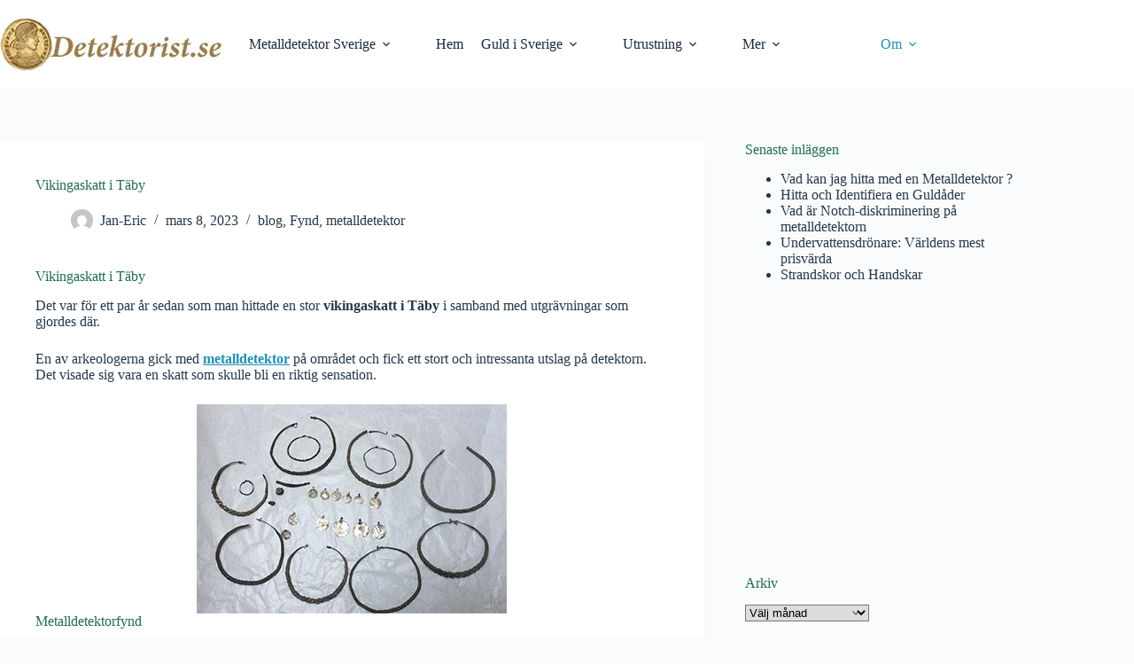

--- FILE ---
content_type: text/html; charset=UTF-8
request_url: https://www.detektorist.se/vikingaskatt-i-taby/
body_size: 16301
content:
<!doctype html>
<html lang="sv-SE">
<head>
	
	<meta charset="UTF-8">
	<meta name="viewport" content="width=device-width, initial-scale=1, maximum-scale=5, viewport-fit=cover">
	<link rel="profile" href="https://gmpg.org/xfn/11">

	<meta name='robots' content='index, follow, max-image-preview:large, max-snippet:-1, max-video-preview:-1' />

	<!-- This site is optimized with the Yoast SEO plugin v26.8 - https://yoast.com/product/yoast-seo-wordpress/ -->
	<link media="all" href="https://www.detektorist.se/wp-content/cache/autoptimize/css/autoptimize_4dea08e95d3faf332e32b5f6fbeff6f3.css" rel="stylesheet"><title>Vikingaskatt i Täby - Unik Silverskatt - Detektorist.se</title>
	<meta name="description" content="Med Metalldetektor hittade arkeologerna en unik Vikingaskatt i Täby. Halsringar, Mynt, Arband, Pärlor, Ringar mm 💫" />
	<link rel="canonical" href="https://www.detektorist.se/vikingaskatt-i-taby/" />
	<meta property="og:locale" content="sv_SE" />
	<meta property="og:type" content="article" />
	<meta property="og:title" content="Vikingaskatt i Täby - Unik Silverskatt - Detektorist.se" />
	<meta property="og:description" content="Med Metalldetektor hittade arkeologerna en unik Vikingaskatt i Täby. Halsringar, Mynt, Arband, Pärlor, Ringar mm 💫" />
	<meta property="og:url" content="https://www.detektorist.se/vikingaskatt-i-taby/" />
	<meta property="og:site_name" content="Detektorist.se" />
	<meta property="article:published_time" content="2023-03-08T11:09:50+00:00" />
	<meta property="article:modified_time" content="2023-03-08T11:09:51+00:00" />
	<meta property="og:image" content="https://media1.detektorist.se/2023/03/Silverskatten-i-Taby-A.jpg" />
	<meta property="og:image:width" content="350" />
	<meta property="og:image:height" content="250" />
	<meta property="og:image:type" content="image/jpeg" />
	<meta name="author" content="Jan-Eric" />
	<meta name="twitter:card" content="summary_large_image" />
	<meta name="twitter:label1" content="Skriven av" />
	<meta name="twitter:data1" content="Jan-Eric" />
	<meta name="twitter:label2" content="Beräknad lästid" />
	<meta name="twitter:data2" content="3 minuter" />
	<script type="application/ld+json" class="yoast-schema-graph">{"@context":"https://schema.org","@graph":[{"@type":"Article","@id":"https://www.detektorist.se/vikingaskatt-i-taby/#article","isPartOf":{"@id":"https://www.detektorist.se/vikingaskatt-i-taby/"},"author":{"name":"Jan-Eric","@id":"https://www.detektorist.se/#/schema/person/3b8f594dab2da3cabf01a39dd4111c6c"},"headline":"Vikingaskatt i Täby","datePublished":"2023-03-08T11:09:50+00:00","dateModified":"2023-03-08T11:09:51+00:00","mainEntityOfPage":{"@id":"https://www.detektorist.se/vikingaskatt-i-taby/"},"wordCount":349,"commentCount":0,"publisher":{"@id":"https://www.detektorist.se/#/schema/person/3b8f594dab2da3cabf01a39dd4111c6c"},"image":{"@id":"https://www.detektorist.se/vikingaskatt-i-taby/#primaryimage"},"thumbnailUrl":"https://media1.detektorist.se/2023/03/Silverskatten-i-Taby-A.jpg","articleSection":["blog","Fynd","metalldetektor"],"inLanguage":"sv-SE","potentialAction":[{"@type":"CommentAction","name":"Comment","target":["https://www.detektorist.se/vikingaskatt-i-taby/#respond"]}]},{"@type":"WebPage","@id":"https://www.detektorist.se/vikingaskatt-i-taby/","url":"https://www.detektorist.se/vikingaskatt-i-taby/","name":"Vikingaskatt i Täby - Unik Silverskatt - Detektorist.se","isPartOf":{"@id":"https://www.detektorist.se/#website"},"primaryImageOfPage":{"@id":"https://www.detektorist.se/vikingaskatt-i-taby/#primaryimage"},"image":{"@id":"https://www.detektorist.se/vikingaskatt-i-taby/#primaryimage"},"thumbnailUrl":"https://media1.detektorist.se/2023/03/Silverskatten-i-Taby-A.jpg","datePublished":"2023-03-08T11:09:50+00:00","dateModified":"2023-03-08T11:09:51+00:00","description":"Med Metalldetektor hittade arkeologerna en unik Vikingaskatt i Täby. Halsringar, Mynt, Arband, Pärlor, Ringar mm 💫","breadcrumb":{"@id":"https://www.detektorist.se/vikingaskatt-i-taby/#breadcrumb"},"inLanguage":"sv-SE","potentialAction":[{"@type":"ReadAction","target":["https://www.detektorist.se/vikingaskatt-i-taby/"]}]},{"@type":"ImageObject","inLanguage":"sv-SE","@id":"https://www.detektorist.se/vikingaskatt-i-taby/#primaryimage","url":"https://media1.detektorist.se/2023/03/Silverskatten-i-Taby-A.jpg","contentUrl":"https://media1.detektorist.se/2023/03/Silverskatten-i-Taby-A.jpg","width":350,"height":250},{"@type":"BreadcrumbList","@id":"https://www.detektorist.se/vikingaskatt-i-taby/#breadcrumb","itemListElement":[{"@type":"ListItem","position":1,"name":"Hem","item":"https://www.detektorist.se/"},{"@type":"ListItem","position":2,"name":"Vikingaskatt i Täby"}]},{"@type":"WebSite","@id":"https://www.detektorist.se/#website","url":"https://www.detektorist.se/","name":"Detektorist.se","description":"detektor åt alla","publisher":{"@id":"https://www.detektorist.se/#/schema/person/3b8f594dab2da3cabf01a39dd4111c6c"},"potentialAction":[{"@type":"SearchAction","target":{"@type":"EntryPoint","urlTemplate":"https://www.detektorist.se/?s={search_term_string}"},"query-input":{"@type":"PropertyValueSpecification","valueRequired":true,"valueName":"search_term_string"}}],"inLanguage":"sv-SE"},{"@type":["Person","Organization"],"@id":"https://www.detektorist.se/#/schema/person/3b8f594dab2da3cabf01a39dd4111c6c","name":"Jan-Eric","image":{"@type":"ImageObject","inLanguage":"sv-SE","@id":"https://www.detektorist.se/#/schema/person/image/","url":"https://media1.detektorist.se/2021/07/Guldlogo-png-250x60-1.jpg","contentUrl":"https://media1.detektorist.se/2021/07/Guldlogo-png-250x60-1.jpg","width":250,"height":60,"caption":"Jan-Eric"},"logo":{"@id":"https://www.detektorist.se/#/schema/person/image/"},"sameAs":["http://www.detektorist.se/"]}]}</script>
	<!-- / Yoast SEO plugin. -->


<link rel='dns-prefetch' href='//www.googletagmanager.com' />
<link rel='dns-prefetch' href='//media1.detektorist.se' />
<link href='https://fonts.gstatic.com' crossorigin='anonymous' rel='preconnect' />
<link rel="alternate" type="application/rss+xml" title="Detektorist.se &raquo; Webbflöde" href="https://www.detektorist.se/feed/" />
<link rel="alternate" type="application/rss+xml" title="Detektorist.se &raquo; Kommentarsflöde" href="https://www.detektorist.se/comments/feed/" />
<link rel="alternate" type="application/rss+xml" title="Detektorist.se &raquo; Kommentarsflöde för Vikingaskatt i Täby" href="https://www.detektorist.se/vikingaskatt-i-taby/feed/" />
<link rel="alternate" title="oEmbed (JSON)" type="application/json+oembed" href="https://www.detektorist.se/wp-json/oembed/1.0/embed?url=https%3A%2F%2Fwww.detektorist.se%2Fvikingaskatt-i-taby%2F" />
<link rel="alternate" title="oEmbed (XML)" type="text/xml+oembed" href="https://www.detektorist.se/wp-json/oembed/1.0/embed?url=https%3A%2F%2Fwww.detektorist.se%2Fvikingaskatt-i-taby%2F&#038;format=xml" />
		<!-- This site uses the Google Analytics by ExactMetrics plugin v8.11.1 - Using Analytics tracking - https://www.exactmetrics.com/ -->
							<script src="//www.googletagmanager.com/gtag/js?id=G-SX7VXXQDJZ"  data-cfasync="false" data-wpfc-render="false" async></script>
			<script data-cfasync="false" data-wpfc-render="false">
				var em_version = '8.11.1';
				var em_track_user = true;
				var em_no_track_reason = '';
								var ExactMetricsDefaultLocations = {"page_location":"https:\/\/www.detektorist.se\/vikingaskatt-i-taby\/"};
								if ( typeof ExactMetricsPrivacyGuardFilter === 'function' ) {
					var ExactMetricsLocations = (typeof ExactMetricsExcludeQuery === 'object') ? ExactMetricsPrivacyGuardFilter( ExactMetricsExcludeQuery ) : ExactMetricsPrivacyGuardFilter( ExactMetricsDefaultLocations );
				} else {
					var ExactMetricsLocations = (typeof ExactMetricsExcludeQuery === 'object') ? ExactMetricsExcludeQuery : ExactMetricsDefaultLocations;
				}

								var disableStrs = [
										'ga-disable-G-SX7VXXQDJZ',
									];

				/* Function to detect opted out users */
				function __gtagTrackerIsOptedOut() {
					for (var index = 0; index < disableStrs.length; index++) {
						if (document.cookie.indexOf(disableStrs[index] + '=true') > -1) {
							return true;
						}
					}

					return false;
				}

				/* Disable tracking if the opt-out cookie exists. */
				if (__gtagTrackerIsOptedOut()) {
					for (var index = 0; index < disableStrs.length; index++) {
						window[disableStrs[index]] = true;
					}
				}

				/* Opt-out function */
				function __gtagTrackerOptout() {
					for (var index = 0; index < disableStrs.length; index++) {
						document.cookie = disableStrs[index] + '=true; expires=Thu, 31 Dec 2099 23:59:59 UTC; path=/';
						window[disableStrs[index]] = true;
					}
				}

				if ('undefined' === typeof gaOptout) {
					function gaOptout() {
						__gtagTrackerOptout();
					}
				}
								window.dataLayer = window.dataLayer || [];

				window.ExactMetricsDualTracker = {
					helpers: {},
					trackers: {},
				};
				if (em_track_user) {
					function __gtagDataLayer() {
						dataLayer.push(arguments);
					}

					function __gtagTracker(type, name, parameters) {
						if (!parameters) {
							parameters = {};
						}

						if (parameters.send_to) {
							__gtagDataLayer.apply(null, arguments);
							return;
						}

						if (type === 'event') {
														parameters.send_to = exactmetrics_frontend.v4_id;
							var hookName = name;
							if (typeof parameters['event_category'] !== 'undefined') {
								hookName = parameters['event_category'] + ':' + name;
							}

							if (typeof ExactMetricsDualTracker.trackers[hookName] !== 'undefined') {
								ExactMetricsDualTracker.trackers[hookName](parameters);
							} else {
								__gtagDataLayer('event', name, parameters);
							}
							
						} else {
							__gtagDataLayer.apply(null, arguments);
						}
					}

					__gtagTracker('js', new Date());
					__gtagTracker('set', {
						'developer_id.dNDMyYj': true,
											});
					if ( ExactMetricsLocations.page_location ) {
						__gtagTracker('set', ExactMetricsLocations);
					}
										__gtagTracker('config', 'G-SX7VXXQDJZ', {"forceSSL":"true"} );
										window.gtag = __gtagTracker;										(function () {
						/* https://developers.google.com/analytics/devguides/collection/analyticsjs/ */
						/* ga and __gaTracker compatibility shim. */
						var noopfn = function () {
							return null;
						};
						var newtracker = function () {
							return new Tracker();
						};
						var Tracker = function () {
							return null;
						};
						var p = Tracker.prototype;
						p.get = noopfn;
						p.set = noopfn;
						p.send = function () {
							var args = Array.prototype.slice.call(arguments);
							args.unshift('send');
							__gaTracker.apply(null, args);
						};
						var __gaTracker = function () {
							var len = arguments.length;
							if (len === 0) {
								return;
							}
							var f = arguments[len - 1];
							if (typeof f !== 'object' || f === null || typeof f.hitCallback !== 'function') {
								if ('send' === arguments[0]) {
									var hitConverted, hitObject = false, action;
									if ('event' === arguments[1]) {
										if ('undefined' !== typeof arguments[3]) {
											hitObject = {
												'eventAction': arguments[3],
												'eventCategory': arguments[2],
												'eventLabel': arguments[4],
												'value': arguments[5] ? arguments[5] : 1,
											}
										}
									}
									if ('pageview' === arguments[1]) {
										if ('undefined' !== typeof arguments[2]) {
											hitObject = {
												'eventAction': 'page_view',
												'page_path': arguments[2],
											}
										}
									}
									if (typeof arguments[2] === 'object') {
										hitObject = arguments[2];
									}
									if (typeof arguments[5] === 'object') {
										Object.assign(hitObject, arguments[5]);
									}
									if ('undefined' !== typeof arguments[1].hitType) {
										hitObject = arguments[1];
										if ('pageview' === hitObject.hitType) {
											hitObject.eventAction = 'page_view';
										}
									}
									if (hitObject) {
										action = 'timing' === arguments[1].hitType ? 'timing_complete' : hitObject.eventAction;
										hitConverted = mapArgs(hitObject);
										__gtagTracker('event', action, hitConverted);
									}
								}
								return;
							}

							function mapArgs(args) {
								var arg, hit = {};
								var gaMap = {
									'eventCategory': 'event_category',
									'eventAction': 'event_action',
									'eventLabel': 'event_label',
									'eventValue': 'event_value',
									'nonInteraction': 'non_interaction',
									'timingCategory': 'event_category',
									'timingVar': 'name',
									'timingValue': 'value',
									'timingLabel': 'event_label',
									'page': 'page_path',
									'location': 'page_location',
									'title': 'page_title',
									'referrer' : 'page_referrer',
								};
								for (arg in args) {
																		if (!(!args.hasOwnProperty(arg) || !gaMap.hasOwnProperty(arg))) {
										hit[gaMap[arg]] = args[arg];
									} else {
										hit[arg] = args[arg];
									}
								}
								return hit;
							}

							try {
								f.hitCallback();
							} catch (ex) {
							}
						};
						__gaTracker.create = newtracker;
						__gaTracker.getByName = newtracker;
						__gaTracker.getAll = function () {
							return [];
						};
						__gaTracker.remove = noopfn;
						__gaTracker.loaded = true;
						window['__gaTracker'] = __gaTracker;
					})();
									} else {
										console.log("");
					(function () {
						function __gtagTracker() {
							return null;
						}

						window['__gtagTracker'] = __gtagTracker;
						window['gtag'] = __gtagTracker;
					})();
									}
			</script>
							<!-- / Google Analytics by ExactMetrics -->
		<style id='wp-img-auto-sizes-contain-inline-css'>
img:is([sizes=auto i],[sizes^="auto," i]){contain-intrinsic-size:3000px 1500px}
/*# sourceURL=wp-img-auto-sizes-contain-inline-css */
</style>
<link rel='stylesheet' id='blocksy-dynamic-global-css' href='https://media1.detektorist.se/blocksy/css/global.css?ver=72947' media='all' />

<style id='global-styles-inline-css'>
:root{--wp--preset--aspect-ratio--square: 1;--wp--preset--aspect-ratio--4-3: 4/3;--wp--preset--aspect-ratio--3-4: 3/4;--wp--preset--aspect-ratio--3-2: 3/2;--wp--preset--aspect-ratio--2-3: 2/3;--wp--preset--aspect-ratio--16-9: 16/9;--wp--preset--aspect-ratio--9-16: 9/16;--wp--preset--color--black: #000000;--wp--preset--color--cyan-bluish-gray: #abb8c3;--wp--preset--color--white: #ffffff;--wp--preset--color--pale-pink: #f78da7;--wp--preset--color--vivid-red: #cf2e2e;--wp--preset--color--luminous-vivid-orange: #ff6900;--wp--preset--color--luminous-vivid-amber: #fcb900;--wp--preset--color--light-green-cyan: #7bdcb5;--wp--preset--color--vivid-green-cyan: #00d084;--wp--preset--color--pale-cyan-blue: #8ed1fc;--wp--preset--color--vivid-cyan-blue: #0693e3;--wp--preset--color--vivid-purple: #9b51e0;--wp--preset--color--palette-color-1: var(--theme-palette-color-1, #2872fa);--wp--preset--color--palette-color-2: var(--theme-palette-color-2, #1559ed);--wp--preset--color--palette-color-3: var(--theme-palette-color-3, #3A4F66);--wp--preset--color--palette-color-4: var(--theme-palette-color-4, #192a3d);--wp--preset--color--palette-color-5: var(--theme-palette-color-5, #e1e8ed);--wp--preset--color--palette-color-6: var(--theme-palette-color-6, #FF4500);--wp--preset--color--palette-color-7: var(--theme-palette-color-7, #FAFBFC);--wp--preset--color--palette-color-8: var(--theme-palette-color-8, #ffffff);--wp--preset--gradient--vivid-cyan-blue-to-vivid-purple: linear-gradient(135deg,rgb(6,147,227) 0%,rgb(155,81,224) 100%);--wp--preset--gradient--light-green-cyan-to-vivid-green-cyan: linear-gradient(135deg,rgb(122,220,180) 0%,rgb(0,208,130) 100%);--wp--preset--gradient--luminous-vivid-amber-to-luminous-vivid-orange: linear-gradient(135deg,rgb(252,185,0) 0%,rgb(255,105,0) 100%);--wp--preset--gradient--luminous-vivid-orange-to-vivid-red: linear-gradient(135deg,rgb(255,105,0) 0%,rgb(207,46,46) 100%);--wp--preset--gradient--very-light-gray-to-cyan-bluish-gray: linear-gradient(135deg,rgb(238,238,238) 0%,rgb(169,184,195) 100%);--wp--preset--gradient--cool-to-warm-spectrum: linear-gradient(135deg,rgb(74,234,220) 0%,rgb(151,120,209) 20%,rgb(207,42,186) 40%,rgb(238,44,130) 60%,rgb(251,105,98) 80%,rgb(254,248,76) 100%);--wp--preset--gradient--blush-light-purple: linear-gradient(135deg,rgb(255,206,236) 0%,rgb(152,150,240) 100%);--wp--preset--gradient--blush-bordeaux: linear-gradient(135deg,rgb(254,205,165) 0%,rgb(254,45,45) 50%,rgb(107,0,62) 100%);--wp--preset--gradient--luminous-dusk: linear-gradient(135deg,rgb(255,203,112) 0%,rgb(199,81,192) 50%,rgb(65,88,208) 100%);--wp--preset--gradient--pale-ocean: linear-gradient(135deg,rgb(255,245,203) 0%,rgb(182,227,212) 50%,rgb(51,167,181) 100%);--wp--preset--gradient--electric-grass: linear-gradient(135deg,rgb(202,248,128) 0%,rgb(113,206,126) 100%);--wp--preset--gradient--midnight: linear-gradient(135deg,rgb(2,3,129) 0%,rgb(40,116,252) 100%);--wp--preset--gradient--juicy-peach: linear-gradient(to right, #ffecd2 0%, #fcb69f 100%);--wp--preset--gradient--young-passion: linear-gradient(to right, #ff8177 0%, #ff867a 0%, #ff8c7f 21%, #f99185 52%, #cf556c 78%, #b12a5b 100%);--wp--preset--gradient--true-sunset: linear-gradient(to right, #fa709a 0%, #fee140 100%);--wp--preset--gradient--morpheus-den: linear-gradient(to top, #30cfd0 0%, #330867 100%);--wp--preset--gradient--plum-plate: linear-gradient(135deg, #667eea 0%, #764ba2 100%);--wp--preset--gradient--aqua-splash: linear-gradient(15deg, #13547a 0%, #80d0c7 100%);--wp--preset--gradient--love-kiss: linear-gradient(to top, #ff0844 0%, #ffb199 100%);--wp--preset--gradient--new-retrowave: linear-gradient(to top, #3b41c5 0%, #a981bb 49%, #ffc8a9 100%);--wp--preset--gradient--plum-bath: linear-gradient(to top, #cc208e 0%, #6713d2 100%);--wp--preset--gradient--high-flight: linear-gradient(to right, #0acffe 0%, #495aff 100%);--wp--preset--gradient--teen-party: linear-gradient(-225deg, #FF057C 0%, #8D0B93 50%, #321575 100%);--wp--preset--gradient--fabled-sunset: linear-gradient(-225deg, #231557 0%, #44107A 29%, #FF1361 67%, #FFF800 100%);--wp--preset--gradient--arielle-smile: radial-gradient(circle 248px at center, #16d9e3 0%, #30c7ec 47%, #46aef7 100%);--wp--preset--gradient--itmeo-branding: linear-gradient(180deg, #2af598 0%, #009efd 100%);--wp--preset--gradient--deep-blue: linear-gradient(to right, #6a11cb 0%, #2575fc 100%);--wp--preset--gradient--strong-bliss: linear-gradient(to right, #f78ca0 0%, #f9748f 19%, #fd868c 60%, #fe9a8b 100%);--wp--preset--gradient--sweet-period: linear-gradient(to top, #3f51b1 0%, #5a55ae 13%, #7b5fac 25%, #8f6aae 38%, #a86aa4 50%, #cc6b8e 62%, #f18271 75%, #f3a469 87%, #f7c978 100%);--wp--preset--gradient--purple-division: linear-gradient(to top, #7028e4 0%, #e5b2ca 100%);--wp--preset--gradient--cold-evening: linear-gradient(to top, #0c3483 0%, #a2b6df 100%, #6b8cce 100%, #a2b6df 100%);--wp--preset--gradient--mountain-rock: linear-gradient(to right, #868f96 0%, #596164 100%);--wp--preset--gradient--desert-hump: linear-gradient(to top, #c79081 0%, #dfa579 100%);--wp--preset--gradient--ethernal-constance: linear-gradient(to top, #09203f 0%, #537895 100%);--wp--preset--gradient--happy-memories: linear-gradient(-60deg, #ff5858 0%, #f09819 100%);--wp--preset--gradient--grown-early: linear-gradient(to top, #0ba360 0%, #3cba92 100%);--wp--preset--gradient--morning-salad: linear-gradient(-225deg, #B7F8DB 0%, #50A7C2 100%);--wp--preset--gradient--night-call: linear-gradient(-225deg, #AC32E4 0%, #7918F2 48%, #4801FF 100%);--wp--preset--gradient--mind-crawl: linear-gradient(-225deg, #473B7B 0%, #3584A7 51%, #30D2BE 100%);--wp--preset--gradient--angel-care: linear-gradient(-225deg, #FFE29F 0%, #FFA99F 48%, #FF719A 100%);--wp--preset--gradient--juicy-cake: linear-gradient(to top, #e14fad 0%, #f9d423 100%);--wp--preset--gradient--rich-metal: linear-gradient(to right, #d7d2cc 0%, #304352 100%);--wp--preset--gradient--mole-hall: linear-gradient(-20deg, #616161 0%, #9bc5c3 100%);--wp--preset--gradient--cloudy-knoxville: linear-gradient(120deg, #fdfbfb 0%, #ebedee 100%);--wp--preset--gradient--soft-grass: linear-gradient(to top, #c1dfc4 0%, #deecdd 100%);--wp--preset--gradient--saint-petersburg: linear-gradient(135deg, #f5f7fa 0%, #c3cfe2 100%);--wp--preset--gradient--everlasting-sky: linear-gradient(135deg, #fdfcfb 0%, #e2d1c3 100%);--wp--preset--gradient--kind-steel: linear-gradient(-20deg, #e9defa 0%, #fbfcdb 100%);--wp--preset--gradient--over-sun: linear-gradient(60deg, #abecd6 0%, #fbed96 100%);--wp--preset--gradient--premium-white: linear-gradient(to top, #d5d4d0 0%, #d5d4d0 1%, #eeeeec 31%, #efeeec 75%, #e9e9e7 100%);--wp--preset--gradient--clean-mirror: linear-gradient(45deg, #93a5cf 0%, #e4efe9 100%);--wp--preset--gradient--wild-apple: linear-gradient(to top, #d299c2 0%, #fef9d7 100%);--wp--preset--gradient--snow-again: linear-gradient(to top, #e6e9f0 0%, #eef1f5 100%);--wp--preset--gradient--confident-cloud: linear-gradient(to top, #dad4ec 0%, #dad4ec 1%, #f3e7e9 100%);--wp--preset--gradient--glass-water: linear-gradient(to top, #dfe9f3 0%, white 100%);--wp--preset--gradient--perfect-white: linear-gradient(-225deg, #E3FDF5 0%, #FFE6FA 100%);--wp--preset--font-size--small: 13px;--wp--preset--font-size--medium: 20px;--wp--preset--font-size--large: clamp(22px, 1.375rem + ((1vw - 3.2px) * 0.625), 30px);--wp--preset--font-size--x-large: clamp(30px, 1.875rem + ((1vw - 3.2px) * 1.563), 50px);--wp--preset--font-size--xx-large: clamp(45px, 2.813rem + ((1vw - 3.2px) * 2.734), 80px);--wp--preset--spacing--20: 0.44rem;--wp--preset--spacing--30: 0.67rem;--wp--preset--spacing--40: 1rem;--wp--preset--spacing--50: 1.5rem;--wp--preset--spacing--60: 2.25rem;--wp--preset--spacing--70: 3.38rem;--wp--preset--spacing--80: 5.06rem;--wp--preset--shadow--natural: 6px 6px 9px rgba(0, 0, 0, 0.2);--wp--preset--shadow--deep: 12px 12px 50px rgba(0, 0, 0, 0.4);--wp--preset--shadow--sharp: 6px 6px 0px rgba(0, 0, 0, 0.2);--wp--preset--shadow--outlined: 6px 6px 0px -3px rgb(255, 255, 255), 6px 6px rgb(0, 0, 0);--wp--preset--shadow--crisp: 6px 6px 0px rgb(0, 0, 0);}:root { --wp--style--global--content-size: var(--theme-block-max-width);--wp--style--global--wide-size: var(--theme-block-wide-max-width); }:where(body) { margin: 0; }.wp-site-blocks > .alignleft { float: left; margin-right: 2em; }.wp-site-blocks > .alignright { float: right; margin-left: 2em; }.wp-site-blocks > .aligncenter { justify-content: center; margin-left: auto; margin-right: auto; }:where(.wp-site-blocks) > * { margin-block-start: var(--theme-content-spacing); margin-block-end: 0; }:where(.wp-site-blocks) > :first-child { margin-block-start: 0; }:where(.wp-site-blocks) > :last-child { margin-block-end: 0; }:root { --wp--style--block-gap: var(--theme-content-spacing); }:root :where(.is-layout-flow) > :first-child{margin-block-start: 0;}:root :where(.is-layout-flow) > :last-child{margin-block-end: 0;}:root :where(.is-layout-flow) > *{margin-block-start: var(--theme-content-spacing);margin-block-end: 0;}:root :where(.is-layout-constrained) > :first-child{margin-block-start: 0;}:root :where(.is-layout-constrained) > :last-child{margin-block-end: 0;}:root :where(.is-layout-constrained) > *{margin-block-start: var(--theme-content-spacing);margin-block-end: 0;}:root :where(.is-layout-flex){gap: var(--theme-content-spacing);}:root :where(.is-layout-grid){gap: var(--theme-content-spacing);}.is-layout-flow > .alignleft{float: left;margin-inline-start: 0;margin-inline-end: 2em;}.is-layout-flow > .alignright{float: right;margin-inline-start: 2em;margin-inline-end: 0;}.is-layout-flow > .aligncenter{margin-left: auto !important;margin-right: auto !important;}.is-layout-constrained > .alignleft{float: left;margin-inline-start: 0;margin-inline-end: 2em;}.is-layout-constrained > .alignright{float: right;margin-inline-start: 2em;margin-inline-end: 0;}.is-layout-constrained > .aligncenter{margin-left: auto !important;margin-right: auto !important;}.is-layout-constrained > :where(:not(.alignleft):not(.alignright):not(.alignfull)){max-width: var(--wp--style--global--content-size);margin-left: auto !important;margin-right: auto !important;}.is-layout-constrained > .alignwide{max-width: var(--wp--style--global--wide-size);}body .is-layout-flex{display: flex;}.is-layout-flex{flex-wrap: wrap;align-items: center;}.is-layout-flex > :is(*, div){margin: 0;}body .is-layout-grid{display: grid;}.is-layout-grid > :is(*, div){margin: 0;}body{padding-top: 0px;padding-right: 0px;padding-bottom: 0px;padding-left: 0px;}:root :where(.wp-element-button, .wp-block-button__link){font-style: inherit;font-weight: inherit;letter-spacing: inherit;text-transform: inherit;}.has-black-color{color: var(--wp--preset--color--black) !important;}.has-cyan-bluish-gray-color{color: var(--wp--preset--color--cyan-bluish-gray) !important;}.has-white-color{color: var(--wp--preset--color--white) !important;}.has-pale-pink-color{color: var(--wp--preset--color--pale-pink) !important;}.has-vivid-red-color{color: var(--wp--preset--color--vivid-red) !important;}.has-luminous-vivid-orange-color{color: var(--wp--preset--color--luminous-vivid-orange) !important;}.has-luminous-vivid-amber-color{color: var(--wp--preset--color--luminous-vivid-amber) !important;}.has-light-green-cyan-color{color: var(--wp--preset--color--light-green-cyan) !important;}.has-vivid-green-cyan-color{color: var(--wp--preset--color--vivid-green-cyan) !important;}.has-pale-cyan-blue-color{color: var(--wp--preset--color--pale-cyan-blue) !important;}.has-vivid-cyan-blue-color{color: var(--wp--preset--color--vivid-cyan-blue) !important;}.has-vivid-purple-color{color: var(--wp--preset--color--vivid-purple) !important;}.has-palette-color-1-color{color: var(--wp--preset--color--palette-color-1) !important;}.has-palette-color-2-color{color: var(--wp--preset--color--palette-color-2) !important;}.has-palette-color-3-color{color: var(--wp--preset--color--palette-color-3) !important;}.has-palette-color-4-color{color: var(--wp--preset--color--palette-color-4) !important;}.has-palette-color-5-color{color: var(--wp--preset--color--palette-color-5) !important;}.has-palette-color-6-color{color: var(--wp--preset--color--palette-color-6) !important;}.has-palette-color-7-color{color: var(--wp--preset--color--palette-color-7) !important;}.has-palette-color-8-color{color: var(--wp--preset--color--palette-color-8) !important;}.has-black-background-color{background-color: var(--wp--preset--color--black) !important;}.has-cyan-bluish-gray-background-color{background-color: var(--wp--preset--color--cyan-bluish-gray) !important;}.has-white-background-color{background-color: var(--wp--preset--color--white) !important;}.has-pale-pink-background-color{background-color: var(--wp--preset--color--pale-pink) !important;}.has-vivid-red-background-color{background-color: var(--wp--preset--color--vivid-red) !important;}.has-luminous-vivid-orange-background-color{background-color: var(--wp--preset--color--luminous-vivid-orange) !important;}.has-luminous-vivid-amber-background-color{background-color: var(--wp--preset--color--luminous-vivid-amber) !important;}.has-light-green-cyan-background-color{background-color: var(--wp--preset--color--light-green-cyan) !important;}.has-vivid-green-cyan-background-color{background-color: var(--wp--preset--color--vivid-green-cyan) !important;}.has-pale-cyan-blue-background-color{background-color: var(--wp--preset--color--pale-cyan-blue) !important;}.has-vivid-cyan-blue-background-color{background-color: var(--wp--preset--color--vivid-cyan-blue) !important;}.has-vivid-purple-background-color{background-color: var(--wp--preset--color--vivid-purple) !important;}.has-palette-color-1-background-color{background-color: var(--wp--preset--color--palette-color-1) !important;}.has-palette-color-2-background-color{background-color: var(--wp--preset--color--palette-color-2) !important;}.has-palette-color-3-background-color{background-color: var(--wp--preset--color--palette-color-3) !important;}.has-palette-color-4-background-color{background-color: var(--wp--preset--color--palette-color-4) !important;}.has-palette-color-5-background-color{background-color: var(--wp--preset--color--palette-color-5) !important;}.has-palette-color-6-background-color{background-color: var(--wp--preset--color--palette-color-6) !important;}.has-palette-color-7-background-color{background-color: var(--wp--preset--color--palette-color-7) !important;}.has-palette-color-8-background-color{background-color: var(--wp--preset--color--palette-color-8) !important;}.has-black-border-color{border-color: var(--wp--preset--color--black) !important;}.has-cyan-bluish-gray-border-color{border-color: var(--wp--preset--color--cyan-bluish-gray) !important;}.has-white-border-color{border-color: var(--wp--preset--color--white) !important;}.has-pale-pink-border-color{border-color: var(--wp--preset--color--pale-pink) !important;}.has-vivid-red-border-color{border-color: var(--wp--preset--color--vivid-red) !important;}.has-luminous-vivid-orange-border-color{border-color: var(--wp--preset--color--luminous-vivid-orange) !important;}.has-luminous-vivid-amber-border-color{border-color: var(--wp--preset--color--luminous-vivid-amber) !important;}.has-light-green-cyan-border-color{border-color: var(--wp--preset--color--light-green-cyan) !important;}.has-vivid-green-cyan-border-color{border-color: var(--wp--preset--color--vivid-green-cyan) !important;}.has-pale-cyan-blue-border-color{border-color: var(--wp--preset--color--pale-cyan-blue) !important;}.has-vivid-cyan-blue-border-color{border-color: var(--wp--preset--color--vivid-cyan-blue) !important;}.has-vivid-purple-border-color{border-color: var(--wp--preset--color--vivid-purple) !important;}.has-palette-color-1-border-color{border-color: var(--wp--preset--color--palette-color-1) !important;}.has-palette-color-2-border-color{border-color: var(--wp--preset--color--palette-color-2) !important;}.has-palette-color-3-border-color{border-color: var(--wp--preset--color--palette-color-3) !important;}.has-palette-color-4-border-color{border-color: var(--wp--preset--color--palette-color-4) !important;}.has-palette-color-5-border-color{border-color: var(--wp--preset--color--palette-color-5) !important;}.has-palette-color-6-border-color{border-color: var(--wp--preset--color--palette-color-6) !important;}.has-palette-color-7-border-color{border-color: var(--wp--preset--color--palette-color-7) !important;}.has-palette-color-8-border-color{border-color: var(--wp--preset--color--palette-color-8) !important;}.has-vivid-cyan-blue-to-vivid-purple-gradient-background{background: var(--wp--preset--gradient--vivid-cyan-blue-to-vivid-purple) !important;}.has-light-green-cyan-to-vivid-green-cyan-gradient-background{background: var(--wp--preset--gradient--light-green-cyan-to-vivid-green-cyan) !important;}.has-luminous-vivid-amber-to-luminous-vivid-orange-gradient-background{background: var(--wp--preset--gradient--luminous-vivid-amber-to-luminous-vivid-orange) !important;}.has-luminous-vivid-orange-to-vivid-red-gradient-background{background: var(--wp--preset--gradient--luminous-vivid-orange-to-vivid-red) !important;}.has-very-light-gray-to-cyan-bluish-gray-gradient-background{background: var(--wp--preset--gradient--very-light-gray-to-cyan-bluish-gray) !important;}.has-cool-to-warm-spectrum-gradient-background{background: var(--wp--preset--gradient--cool-to-warm-spectrum) !important;}.has-blush-light-purple-gradient-background{background: var(--wp--preset--gradient--blush-light-purple) !important;}.has-blush-bordeaux-gradient-background{background: var(--wp--preset--gradient--blush-bordeaux) !important;}.has-luminous-dusk-gradient-background{background: var(--wp--preset--gradient--luminous-dusk) !important;}.has-pale-ocean-gradient-background{background: var(--wp--preset--gradient--pale-ocean) !important;}.has-electric-grass-gradient-background{background: var(--wp--preset--gradient--electric-grass) !important;}.has-midnight-gradient-background{background: var(--wp--preset--gradient--midnight) !important;}.has-juicy-peach-gradient-background{background: var(--wp--preset--gradient--juicy-peach) !important;}.has-young-passion-gradient-background{background: var(--wp--preset--gradient--young-passion) !important;}.has-true-sunset-gradient-background{background: var(--wp--preset--gradient--true-sunset) !important;}.has-morpheus-den-gradient-background{background: var(--wp--preset--gradient--morpheus-den) !important;}.has-plum-plate-gradient-background{background: var(--wp--preset--gradient--plum-plate) !important;}.has-aqua-splash-gradient-background{background: var(--wp--preset--gradient--aqua-splash) !important;}.has-love-kiss-gradient-background{background: var(--wp--preset--gradient--love-kiss) !important;}.has-new-retrowave-gradient-background{background: var(--wp--preset--gradient--new-retrowave) !important;}.has-plum-bath-gradient-background{background: var(--wp--preset--gradient--plum-bath) !important;}.has-high-flight-gradient-background{background: var(--wp--preset--gradient--high-flight) !important;}.has-teen-party-gradient-background{background: var(--wp--preset--gradient--teen-party) !important;}.has-fabled-sunset-gradient-background{background: var(--wp--preset--gradient--fabled-sunset) !important;}.has-arielle-smile-gradient-background{background: var(--wp--preset--gradient--arielle-smile) !important;}.has-itmeo-branding-gradient-background{background: var(--wp--preset--gradient--itmeo-branding) !important;}.has-deep-blue-gradient-background{background: var(--wp--preset--gradient--deep-blue) !important;}.has-strong-bliss-gradient-background{background: var(--wp--preset--gradient--strong-bliss) !important;}.has-sweet-period-gradient-background{background: var(--wp--preset--gradient--sweet-period) !important;}.has-purple-division-gradient-background{background: var(--wp--preset--gradient--purple-division) !important;}.has-cold-evening-gradient-background{background: var(--wp--preset--gradient--cold-evening) !important;}.has-mountain-rock-gradient-background{background: var(--wp--preset--gradient--mountain-rock) !important;}.has-desert-hump-gradient-background{background: var(--wp--preset--gradient--desert-hump) !important;}.has-ethernal-constance-gradient-background{background: var(--wp--preset--gradient--ethernal-constance) !important;}.has-happy-memories-gradient-background{background: var(--wp--preset--gradient--happy-memories) !important;}.has-grown-early-gradient-background{background: var(--wp--preset--gradient--grown-early) !important;}.has-morning-salad-gradient-background{background: var(--wp--preset--gradient--morning-salad) !important;}.has-night-call-gradient-background{background: var(--wp--preset--gradient--night-call) !important;}.has-mind-crawl-gradient-background{background: var(--wp--preset--gradient--mind-crawl) !important;}.has-angel-care-gradient-background{background: var(--wp--preset--gradient--angel-care) !important;}.has-juicy-cake-gradient-background{background: var(--wp--preset--gradient--juicy-cake) !important;}.has-rich-metal-gradient-background{background: var(--wp--preset--gradient--rich-metal) !important;}.has-mole-hall-gradient-background{background: var(--wp--preset--gradient--mole-hall) !important;}.has-cloudy-knoxville-gradient-background{background: var(--wp--preset--gradient--cloudy-knoxville) !important;}.has-soft-grass-gradient-background{background: var(--wp--preset--gradient--soft-grass) !important;}.has-saint-petersburg-gradient-background{background: var(--wp--preset--gradient--saint-petersburg) !important;}.has-everlasting-sky-gradient-background{background: var(--wp--preset--gradient--everlasting-sky) !important;}.has-kind-steel-gradient-background{background: var(--wp--preset--gradient--kind-steel) !important;}.has-over-sun-gradient-background{background: var(--wp--preset--gradient--over-sun) !important;}.has-premium-white-gradient-background{background: var(--wp--preset--gradient--premium-white) !important;}.has-clean-mirror-gradient-background{background: var(--wp--preset--gradient--clean-mirror) !important;}.has-wild-apple-gradient-background{background: var(--wp--preset--gradient--wild-apple) !important;}.has-snow-again-gradient-background{background: var(--wp--preset--gradient--snow-again) !important;}.has-confident-cloud-gradient-background{background: var(--wp--preset--gradient--confident-cloud) !important;}.has-glass-water-gradient-background{background: var(--wp--preset--gradient--glass-water) !important;}.has-perfect-white-gradient-background{background: var(--wp--preset--gradient--perfect-white) !important;}.has-small-font-size{font-size: var(--wp--preset--font-size--small) !important;}.has-medium-font-size{font-size: var(--wp--preset--font-size--medium) !important;}.has-large-font-size{font-size: var(--wp--preset--font-size--large) !important;}.has-x-large-font-size{font-size: var(--wp--preset--font-size--x-large) !important;}.has-xx-large-font-size{font-size: var(--wp--preset--font-size--xx-large) !important;}
:root :where(.wp-block-pullquote){font-size: clamp(0.984em, 0.984rem + ((1vw - 0.2em) * 0.645), 1.5em);line-height: 1.6;}
/*# sourceURL=global-styles-inline-css */
</style>



<style id='kadence-blocks-global-variables-inline-css'>
:root {--global-kb-font-size-sm:clamp(0.8rem, 0.73rem + 0.217vw, 0.9rem);--global-kb-font-size-md:clamp(1.1rem, 0.995rem + 0.326vw, 1.25rem);--global-kb-font-size-lg:clamp(1.75rem, 1.576rem + 0.543vw, 2rem);--global-kb-font-size-xl:clamp(2.25rem, 1.728rem + 1.63vw, 3rem);--global-kb-font-size-xxl:clamp(2.5rem, 1.456rem + 3.26vw, 4rem);--global-kb-font-size-xxxl:clamp(2.75rem, 0.489rem + 7.065vw, 6rem);}:root {--global-palette1: #3182CE;--global-palette2: #2B6CB0;--global-palette3: #1A202C;--global-palette4: #2D3748;--global-palette5: #4A5568;--global-palette6: #718096;--global-palette7: #EDF2F7;--global-palette8: #F7FAFC;--global-palette9: #ffffff;}
/*# sourceURL=kadence-blocks-global-variables-inline-css */
</style>

<script data-cfasync="false" data-wpfc-render="false" id='exactmetrics-frontend-script-js-extra'>var exactmetrics_frontend = {"js_events_tracking":"true","download_extensions":"zip,mp3,mpeg,pdf,docx,pptx,xlsx,rar","inbound_paths":"[{\"path\":\"\\\/go\\\/\",\"label\":\"affiliate\"},{\"path\":\"\\\/recommend\\\/\",\"label\":\"affiliate\"}]","home_url":"https:\/\/www.detektorist.se","hash_tracking":"false","v4_id":"G-SX7VXXQDJZ"};</script>

<!-- Kodblock för ”Google-tagg (gtag.js)” tillagt av Site Kit -->
<!-- Kodblock för ”Google Analytics” tillagt av Site Kit -->
<script async='async' src="https://www.googletagmanager.com/gtag/js?id=GT-MBT7QXC" id="google_gtagjs-js" async></script>
<script id="google_gtagjs-js-after">
window.dataLayer = window.dataLayer || [];function gtag(){dataLayer.push(arguments);}
gtag("set","linker",{"domains":["www.detektorist.se"]});
gtag("js", new Date());
gtag("set", "developer_id.dZTNiMT", true);
gtag("config", "GT-MBT7QXC");
//# sourceURL=google_gtagjs-js-after
</script>
<link rel="https://api.w.org/" href="https://www.detektorist.se/wp-json/" /><link rel="alternate" title="JSON" type="application/json" href="https://www.detektorist.se/wp-json/wp/v2/posts/5434" /><link rel="EditURI" type="application/rsd+xml" title="RSD" href="https://www.detektorist.se/xmlrpc.php?rsd" />

<link rel='shortlink' href='https://www.detektorist.se/?p=5434' />
<meta name="generator" content="Site Kit by Google 1.171.0" /><meta name="verification" content="6789d6dcee121423fbe8ec75ee888092" /><noscript><link rel='stylesheet' href='https://www.detektorist.se/wp-content/themes/blocksy/static/bundle/no-scripts.min.css' type='text/css'></noscript>
<link rel="icon" href="https://media1.detektorist.se/2018/10/cropped-Detektorist-logo-32x32.jpg" sizes="32x32" />
<link rel="icon" href="https://media1.detektorist.se/2018/10/cropped-Detektorist-logo-192x192.jpg" sizes="192x192" />
<link rel="apple-touch-icon" href="https://media1.detektorist.se/2018/10/cropped-Detektorist-logo-180x180.jpg" />
<meta name="msapplication-TileImage" content="https://media1.detektorist.se/2018/10/cropped-Detektorist-logo-270x270.jpg" />
	</head>


<body class="wp-singular post-template-default single single-post postid-5434 single-format-standard wp-custom-logo wp-embed-responsive wp-theme-blocksy" data-link="type-2" data-prefix="single_blog_post" data-header="type-1:sticky" data-footer="type-1" itemscope="itemscope" itemtype="https://schema.org/Blog">

<a class="skip-link screen-reader-text" href="#main">Hoppa till innehåll</a><div class="ct-drawer-canvas" data-location="start"><div id="offcanvas" class="ct-panel ct-header" data-behaviour="right-side" role="dialog" aria-label="Modalt fönster utanför innehållet" inert=""><div class="ct-panel-inner">
		<div class="ct-panel-actions">
			
			<button class="ct-toggle-close" data-type="type-1" aria-label="Close drawer">
				<svg class="ct-icon" width="12" height="12" viewBox="0 0 15 15"><path d="M1 15a1 1 0 01-.71-.29 1 1 0 010-1.41l5.8-5.8-5.8-5.8A1 1 0 011.7.29l5.8 5.8 5.8-5.8a1 1 0 011.41 1.41l-5.8 5.8 5.8 5.8a1 1 0 01-1.41 1.41l-5.8-5.8-5.8 5.8A1 1 0 011 15z"/></svg>
			</button>
		</div>
		<div class="ct-panel-content" data-device="desktop"><div class="ct-panel-content-inner"></div></div><div class="ct-panel-content" data-device="mobile"><div class="ct-panel-content-inner">
<nav
	class="mobile-menu menu-container has-submenu"
	data-id="mobile-menu" data-interaction="click" data-toggle-type="type-1" data-submenu-dots="yes"	aria-label="Mobil Meny">

	<ul id="menu-mobil-meny" class=""><li id="menu-item-4354" class="menu-item menu-item-type-custom menu-item-object-custom menu-item-home menu-item-4354"><a href="https://www.detektorist.se/" class="ct-menu-link">Hem &#8211; Blog</a></li>
<li id="menu-item-4374" class="menu-item menu-item-type-post_type menu-item-object-page menu-item-has-children menu-item-4374"><span class="ct-sub-menu-parent"><a href="https://www.detektorist.se/metalldetektor-i-sverige/" class="ct-menu-link">Metalldetektor i Sverige</a><button class="ct-toggle-dropdown-mobile" aria-label="Expandera rullgardinsmeny" aria-haspopup="true" aria-expanded="false"><svg class="ct-icon toggle-icon-1" width="15" height="15" viewBox="0 0 15 15" aria-hidden="true"><path d="M3.9,5.1l3.6,3.6l3.6-3.6l1.4,0.7l-5,5l-5-5L3.9,5.1z"/></svg></button></span>
<ul class="sub-menu">
	<li id="menu-item-4366" class="menu-item menu-item-type-post_type menu-item-object-page menu-item-4366"><a href="https://www.detektorist.se/hur-fungerar-metalldetektor/" class="ct-menu-link">Hur fungerar en metalldetektor</a></li>
	<li id="menu-item-4375" class="menu-item menu-item-type-post_type menu-item-object-page menu-item-4375"><a href="https://www.detektorist.se/metalldetektor-tillstand/" class="ct-menu-link">Metalldetektor -Tillstånd</a></li>
	<li id="menu-item-4373" class="menu-item menu-item-type-post_type menu-item-object-page menu-item-4373"><a href="https://www.detektorist.se/metalldetektor-guld/" class="ct-menu-link">Metalldetektor för Guld</a></li>
	<li id="menu-item-4376" class="menu-item menu-item-type-post_type menu-item-object-page menu-item-4376"><a href="https://www.detektorist.se/metalldetektor-vattentat-dykning/" class="ct-menu-link">Metalldetektor vattentät / dykning</a></li>
	<li id="menu-item-4361" class="menu-item menu-item-type-post_type menu-item-object-page menu-item-4361"><a href="https://www.detektorist.se/galleri/" class="ct-menu-link">Galleri</a></li>
	<li id="menu-item-4362" class="menu-item menu-item-type-post_type menu-item-object-page menu-item-4362"><a href="https://www.detektorist.se/gamla-mynt/" class="ct-menu-link">Gamla Mynt</a></li>
	<li id="menu-item-4360" class="menu-item menu-item-type-post_type menu-item-object-page menu-item-4360"><a href="https://www.detektorist.se/faq/" class="ct-menu-link">FAQ</a></li>
</ul>
</li>
<li id="menu-item-4365" class="menu-item menu-item-type-post_type menu-item-object-page menu-item-has-children menu-item-4365"><span class="ct-sub-menu-parent"><a href="https://www.detektorist.se/hitta-guld-sverige/" class="ct-menu-link">Hitta guld i Sverige</a><button class="ct-toggle-dropdown-mobile" aria-label="Expandera rullgardinsmeny" aria-haspopup="true" aria-expanded="false"><svg class="ct-icon toggle-icon-1" width="15" height="15" viewBox="0 0 15 15" aria-hidden="true"><path d="M3.9,5.1l3.6,3.6l3.6-3.6l1.4,0.7l-5,5l-5-5L3.9,5.1z"/></svg></button></span>
<ul class="sub-menu">
	<li id="menu-item-4383" class="menu-item menu-item-type-post_type menu-item-object-page menu-item-4383"><a href="https://www.detektorist.se/vaska-guld-sverige-regler/" class="ct-menu-link">Vaska guld Sverige Regler</a></li>
	<li id="menu-item-4377" class="menu-item menu-item-type-post_type menu-item-object-page menu-item-4377"><a href="https://www.detektorist.se/naturligt-guld/" class="ct-menu-link">Naturligt guld</a></li>
	<li id="menu-item-4364" class="menu-item menu-item-type-post_type menu-item-object-page menu-item-4364"><a href="https://www.detektorist.se/guldvaskning-utrustning/" class="ct-menu-link">Guldvaskning utrustning 🌟</a></li>
</ul>
</li>
<li id="menu-item-4549" class="menu-item menu-item-type-post_type menu-item-object-page menu-item-has-children menu-item-4549"><span class="ct-sub-menu-parent"><a href="https://www.detektorist.se/utrustning-for-metalldetektor-guldvaskning/" class="ct-menu-link">Utrustning 🛠</a><button class="ct-toggle-dropdown-mobile" aria-label="Expandera rullgardinsmeny" aria-haspopup="true" aria-expanded="false"><svg class="ct-icon toggle-icon-1" width="15" height="15" viewBox="0 0 15 15" aria-hidden="true"><path d="M3.9,5.1l3.6,3.6l3.6-3.6l1.4,0.7l-5,5l-5-5L3.9,5.1z"/></svg></button></span>
<ul class="sub-menu">
	<li id="menu-item-4368" class="menu-item menu-item-type-post_type menu-item-object-page menu-item-4368"><a href="https://www.detektorist.se/kopa-metalldetektor/" class="ct-menu-link">Köpa Metalldetektor</a></li>
	<li id="menu-item-5530" class="menu-item menu-item-type-post_type menu-item-object-page menu-item-5530"><a href="https://www.detektorist.se/metalldetektor-shop/" class="ct-menu-link">Metalldetektor Shop</a></li>
	<li id="menu-item-5733" class="menu-item menu-item-type-post_type menu-item-object-page menu-item-has-children menu-item-5733"><span class="ct-sub-menu-parent"><a href="https://www.detektorist.se/bra-saker-prylar/" class="ct-menu-link">Bra Saker &#038; Prylar 💥</a><button class="ct-toggle-dropdown-mobile" aria-label="Expandera rullgardinsmeny" aria-haspopup="true" aria-expanded="false"><svg class="ct-icon toggle-icon-1" width="15" height="15" viewBox="0 0 15 15" aria-hidden="true"><path d="M3.9,5.1l3.6,3.6l3.6-3.6l1.4,0.7l-5,5l-5-5L3.9,5.1z"/></svg></button></span>
	<ul class="sub-menu">
		<li id="menu-item-5736" class="menu-item menu-item-type-post_type menu-item-object-page menu-item-5736"><a href="https://www.detektorist.se/bagagerumsmatta-universal/" class="ct-menu-link">Bagagerumsmatta Universal</a></li>
		<li id="menu-item-5734" class="menu-item menu-item-type-post_type menu-item-object-page menu-item-5734"><a href="https://www.detektorist.se/justerbara-buntband/" class="ct-menu-link">Justerbara Buntband</a></li>
		<li id="menu-item-5735" class="menu-item menu-item-type-post_type menu-item-object-page menu-item-5735"><a href="https://www.detektorist.se/fjallraven-ryggsack/" class="ct-menu-link">Fjällräven Ryggsäck</a></li>
		<li id="menu-item-5737" class="menu-item menu-item-type-post_type menu-item-object-page menu-item-5737"><a href="https://www.detektorist.se/fickkniv-multitool-for-camping-och-uteliv/" class="ct-menu-link">Fickkniv/Multitool, för camping och uteliv.</a></li>
	</ul>
</li>
	<li id="menu-item-5531" class="menu-item menu-item-type-post_type menu-item-object-page menu-item-5531"><a href="https://www.detektorist.se/metalldetektor-tillbehor/" class="ct-menu-link">Metalldetektor Tillbehör</a></li>
	<li id="menu-item-4369" class="menu-item menu-item-type-post_type menu-item-object-page menu-item-4369"><a href="https://www.detektorist.se/kopa-pinpointer/" class="ct-menu-link">Köpa Pinpointer</a></li>
	<li id="menu-item-4371" class="menu-item menu-item-type-post_type menu-item-object-page menu-item-4371"><a href="https://www.detektorist.se/metalldetektor-bast-test/" class="ct-menu-link">metalldetektor bäst i test</a></li>
	<li id="menu-item-4372" class="menu-item menu-item-type-post_type menu-item-object-page menu-item-4372"><a href="https://www.detektorist.se/metalldetektor-for-barn-vikingaskatt-och-silver/" class="ct-menu-link">Metalldetektor för barn / Vikingaskatt och Silver</a></li>
	<li id="menu-item-4358" class="menu-item menu-item-type-post_type menu-item-object-page menu-item-4358"><a href="https://www.detektorist.se/bra-billig-metalldetektor/" class="ct-menu-link">Bra billig metalldetektor</a></li>
	<li id="menu-item-4363" class="menu-item menu-item-type-post_type menu-item-object-page menu-item-4363"><a href="https://www.detektorist.se/gulddetektor/" class="ct-menu-link">Gulddetektor</a></li>
</ul>
</li>
<li id="menu-item-4370" class="menu-item menu-item-type-post_type menu-item-object-page menu-item-has-children menu-item-4370"><span class="ct-sub-menu-parent"><a href="https://www.detektorist.se/magnetfiske/" class="ct-menu-link">Magnetfiske 🎯</a><button class="ct-toggle-dropdown-mobile" aria-label="Expandera rullgardinsmeny" aria-haspopup="true" aria-expanded="false"><svg class="ct-icon toggle-icon-1" width="15" height="15" viewBox="0 0 15 15" aria-hidden="true"><path d="M3.9,5.1l3.6,3.6l3.6-3.6l1.4,0.7l-5,5l-5-5L3.9,5.1z"/></svg></button></span>
<ul class="sub-menu">
	<li id="menu-item-5529" class="menu-item menu-item-type-post_type menu-item-object-page menu-item-5529"><a href="https://www.detektorist.se/utrustning-for-magnetfiske/" class="ct-menu-link">Utrustning för Magnetfiske</a></li>
	<li id="menu-item-4356" class="menu-item menu-item-type-post_type menu-item-object-page menu-item-4356"><a href="https://www.detektorist.se/basta-handskar-for-magnetfiske/" class="ct-menu-link">Bästa handskar för magnetfiske</a></li>
	<li id="menu-item-4359" class="menu-item menu-item-type-post_type menu-item-object-page menu-item-4359"><a href="https://www.detektorist.se/dump-digging-tippgravning/" class="ct-menu-link">Dump digging – Tippgrävning</a></li>
</ul>
</li>
<li id="menu-item-4378" class="menu-item menu-item-type-post_type menu-item-object-page menu-item-has-children menu-item-4378"><span class="ct-sub-menu-parent"><a href="https://www.detektorist.se/om/" class="ct-menu-link">Om</a><button class="ct-toggle-dropdown-mobile" aria-label="Expandera rullgardinsmeny" aria-haspopup="true" aria-expanded="false"><svg class="ct-icon toggle-icon-1" width="15" height="15" viewBox="0 0 15 15" aria-hidden="true"><path d="M3.9,5.1l3.6,3.6l3.6-3.6l1.4,0.7l-5,5l-5-5L3.9,5.1z"/></svg></button></span>
<ul class="sub-menu">
	<li id="menu-item-4367" class="menu-item menu-item-type-post_type menu-item-object-page menu-item-4367"><a href="https://www.detektorist.se/kontakt/" class="ct-menu-link">Kontakt</a></li>
	<li id="menu-item-4381" class="menu-item menu-item-type-post_type menu-item-object-page menu-item-4381"><a href="https://www.detektorist.se/sekretesspolicy/" class="ct-menu-link">Sekretesspolicy</a></li>
</ul>
</li>
</ul></nav>

</div></div></div></div></div>
<div id="main-container">
	<header id="header" class="ct-header" data-id="type-1" itemscope="" itemtype="https://schema.org/WPHeader"><div data-device="desktop"><div class="ct-sticky-container"><div data-sticky="shrink"><div data-row="middle" data-column-set="3"><div class="ct-container"><div data-column="start" data-placements="1"><div data-items="primary">
<div	class="site-branding"
	data-id="logo"		itemscope="itemscope" itemtype="https://schema.org/Organization">

			<a href="https://www.detektorist.se/" class="site-logo-container" rel="home" itemprop="url" ><noscript><img width="250" height="60" src="https://media1.detektorist.se/2021/07/Guldlogo-png-250x60-1.jpg" class="default-logo" alt="Detektorist.se" decoding="async" /></noscript><img width="250" height="60" src='data:image/svg+xml,%3Csvg%20xmlns=%22http://www.w3.org/2000/svg%22%20viewBox=%220%200%20250%2060%22%3E%3C/svg%3E' data-src="https://media1.detektorist.se/2021/07/Guldlogo-png-250x60-1.jpg" class="lazyload default-logo" alt="Detektorist.se" decoding="async" /></a>	
	</div>

</div></div><div data-column="middle"><div data-items="">
<nav
	id="header-menu-1"
	class="header-menu-1 menu-container"
	data-id="menu" data-interaction="hover"	data-menu="type-1"
	data-dropdown="type-1:simple"		data-responsive="no"	itemscope="" itemtype="https://schema.org/SiteNavigationElement"	aria-label="Huvud meny">

	<ul id="menu-huvud-meny" class="menu"><li id="menu-item-102" class="menu-item menu-item-type-post_type menu-item-object-page menu-item-has-children menu-item-102 animated-submenu-block"><a href="https://www.detektorist.se/metalldetektor-i-sverige/" class="ct-menu-link">Metalldetektor Sverige<span class="ct-toggle-dropdown-desktop"><svg class="ct-icon" width="8" height="8" viewBox="0 0 15 15" aria-hidden="true"><path d="M2.1,3.2l5.4,5.4l5.4-5.4L15,4.3l-7.5,7.5L0,4.3L2.1,3.2z"/></svg></span></a><button class="ct-toggle-dropdown-desktop-ghost" aria-label="Expandera rullgardinsmeny" aria-haspopup="true" aria-expanded="false"></button>
<ul class="sub-menu">
	<li id="menu-item-1574" class="menu-item menu-item-type-post_type menu-item-object-page menu-item-1574"><a href="https://www.detektorist.se/hur-fungerar-metalldetektor/" class="ct-menu-link">Hur fungerar en metalldetektor</a></li>
	<li id="menu-item-272" class="menu-item menu-item-type-post_type menu-item-object-page menu-item-272"><a href="https://www.detektorist.se/metalldetektor-tillstand/" class="ct-menu-link">Metalldetektor tillstånd</a></li>
	<li id="menu-item-283" class="menu-item menu-item-type-post_type menu-item-object-page menu-item-283"><a href="https://www.detektorist.se/metalldetektor-guld/" class="ct-menu-link">Metalldetektor för Guld</a></li>
	<li id="menu-item-4050" class="menu-item menu-item-type-post_type menu-item-object-page menu-item-4050"><a href="https://www.detektorist.se/metalldetektor-vattentat-dykning/" class="ct-menu-link">Metalldetektor vattentät / dykning</a></li>
	<li id="menu-item-23" class="menu-item menu-item-type-post_type menu-item-object-page menu-item-23"><a href="https://www.detektorist.se/galleri/" class="ct-menu-link">Galleri</a></li>
	<li id="menu-item-373" class="menu-item menu-item-type-post_type menu-item-object-page menu-item-373"><a href="https://www.detektorist.se/gamla-mynt/" class="ct-menu-link">Gamla Mynt</a></li>
	<li id="menu-item-4531" class="menu-item menu-item-type-post_type menu-item-object-page menu-item-4531"><a href="https://www.detektorist.se/faq/" class="ct-menu-link">FAQ</a></li>
</ul>
</li>
<li id="menu-item-4183" class="menu-item menu-item-type-custom menu-item-object-custom menu-item-home menu-item-4183"><a href="https://www.detektorist.se/" class="ct-menu-link">Hem</a></li>
<li id="menu-item-801" class="menu-item menu-item-type-post_type menu-item-object-page menu-item-has-children menu-item-801 animated-submenu-block"><a href="https://www.detektorist.se/hitta-guld-sverige/" class="ct-menu-link">Guld i Sverige<span class="ct-toggle-dropdown-desktop"><svg class="ct-icon" width="8" height="8" viewBox="0 0 15 15" aria-hidden="true"><path d="M2.1,3.2l5.4,5.4l5.4-5.4L15,4.3l-7.5,7.5L0,4.3L2.1,3.2z"/></svg></span></a><button class="ct-toggle-dropdown-desktop-ghost" aria-label="Expandera rullgardinsmeny" aria-haspopup="true" aria-expanded="false"></button>
<ul class="sub-menu">
	<li id="menu-item-1156" class="menu-item menu-item-type-post_type menu-item-object-page menu-item-1156"><a href="https://www.detektorist.se/vaska-guld-sverige-regler/" class="ct-menu-link">Vaska Guld Regler &#8211; Guldkarta</a></li>
	<li id="menu-item-2086" class="menu-item menu-item-type-post_type menu-item-object-page menu-item-2086"><a href="https://www.detektorist.se/naturligt-guld/" class="ct-menu-link">Naturligt guld</a></li>
	<li id="menu-item-2038" class="menu-item menu-item-type-post_type menu-item-object-page menu-item-2038"><a href="https://www.detektorist.se/guldvaskning-utrustning/" class="ct-menu-link">Guldvaskning utrustning</a></li>
</ul>
</li>
<li id="menu-item-4509" class="menu-item menu-item-type-post_type menu-item-object-page menu-item-has-children menu-item-4509 animated-submenu-block"><a href="https://www.detektorist.se/utrustning-for-metalldetektor-guldvaskning/" class="ct-menu-link">Utrustning<span class="ct-toggle-dropdown-desktop"><svg class="ct-icon" width="8" height="8" viewBox="0 0 15 15" aria-hidden="true"><path d="M2.1,3.2l5.4,5.4l5.4-5.4L15,4.3l-7.5,7.5L0,4.3L2.1,3.2z"/></svg></span></a><button class="ct-toggle-dropdown-desktop-ghost" aria-label="Expandera rullgardinsmeny" aria-haspopup="true" aria-expanded="false"></button>
<ul class="sub-menu">
	<li id="menu-item-5116" class="menu-item menu-item-type-post_type menu-item-object-page menu-item-5116"><a href="https://www.detektorist.se/metalldetektor-shop/" class="ct-menu-link">Metalldetektor Shop</a></li>
	<li id="menu-item-5723" class="menu-item menu-item-type-post_type menu-item-object-page menu-item-has-children menu-item-5723 animated-submenu-inline"><a href="https://www.detektorist.se/bra-saker-prylar/" class="ct-menu-link">Bra Saker &#038; Prylar<span class="ct-toggle-dropdown-desktop"><svg class="ct-icon" width="8" height="8" viewBox="0 0 15 15" aria-hidden="true"><path d="M2.1,3.2l5.4,5.4l5.4-5.4L15,4.3l-7.5,7.5L0,4.3L2.1,3.2z"/></svg></span></a><button class="ct-toggle-dropdown-desktop-ghost" aria-label="Expandera rullgardinsmeny" aria-haspopup="true" aria-expanded="false"></button>
	<ul class="sub-menu">
		<li id="menu-item-5857" class="menu-item menu-item-type-post_type menu-item-object-page menu-item-5857"><a href="https://www.detektorist.se/mangsidig-campingyxa/" class="ct-menu-link">Mångsidig Campingyxa</a></li>
		<li id="menu-item-5726" class="menu-item menu-item-type-post_type menu-item-object-page menu-item-5726"><a href="https://www.detektorist.se/bagagerumsmatta-universal/" class="ct-menu-link">Bagagerumsmatta Universal</a></li>
		<li id="menu-item-5724" class="menu-item menu-item-type-post_type menu-item-object-page menu-item-5724"><a href="https://www.detektorist.se/justerbara-buntband/" class="ct-menu-link">Justerbara Buntband</a></li>
		<li id="menu-item-5725" class="menu-item menu-item-type-post_type menu-item-object-page menu-item-5725"><a href="https://www.detektorist.se/fjallraven-ryggsack/" class="ct-menu-link">Fjällräven Ryggsäck</a></li>
		<li id="menu-item-5727" class="menu-item menu-item-type-post_type menu-item-object-page menu-item-5727"><a href="https://www.detektorist.se/fickkniv-multitool-for-camping-och-uteliv/" class="ct-menu-link">Fickkniv/Multitool, för camping och uteliv.</a></li>
	</ul>
</li>
	<li id="menu-item-96" class="menu-item menu-item-type-post_type menu-item-object-page menu-item-96"><a href="https://www.detektorist.se/kopa-metalldetektor/" class="ct-menu-link">Köpa Metalldetektor</a></li>
	<li id="menu-item-5107" class="menu-item menu-item-type-post_type menu-item-object-page menu-item-5107"><a href="https://www.detektorist.se/metalldetektor-tillbehor/" class="ct-menu-link">Metalldetektor Tillbehör</a></li>
	<li id="menu-item-95" class="menu-item menu-item-type-post_type menu-item-object-page menu-item-95"><a href="https://www.detektorist.se/kopa-pinpointer/" class="ct-menu-link">Köpa Pinpointer</a></li>
	<li id="menu-item-1405" class="menu-item menu-item-type-post_type menu-item-object-page menu-item-1405"><a href="https://www.detektorist.se/metalldetektor-bast-test/" class="ct-menu-link">Metalldetektor bäst i test</a></li>
	<li id="menu-item-3244" class="menu-item menu-item-type-post_type menu-item-object-page menu-item-3244"><a href="https://www.detektorist.se/metalldetektor-for-barn-vikingaskatt-och-silver/" class="ct-menu-link">Metalldetektor för barn 💛</a></li>
	<li id="menu-item-1201" class="menu-item menu-item-type-post_type menu-item-object-page menu-item-1201"><a href="https://www.detektorist.se/bra-billig-metalldetektor/" class="ct-menu-link">Bra billig metalldetektor</a></li>
	<li id="menu-item-1462" class="menu-item menu-item-type-post_type menu-item-object-page menu-item-1462"><a href="https://www.detektorist.se/gulddetektor/" class="ct-menu-link">Gulddetektor</a></li>
</ul>
</li>
<li id="menu-item-1209" class="menu-item menu-item-type-post_type menu-item-object-page menu-item-has-children menu-item-1209 animated-submenu-block"><a href="https://www.detektorist.se/magnetfiske/" class="ct-menu-link">Magnetfiske<span class="ct-toggle-dropdown-desktop"><svg class="ct-icon" width="8" height="8" viewBox="0 0 15 15" aria-hidden="true"><path d="M2.1,3.2l5.4,5.4l5.4-5.4L15,4.3l-7.5,7.5L0,4.3L2.1,3.2z"/></svg></span></a><button class="ct-toggle-dropdown-desktop-ghost" aria-label="Expandera rullgardinsmeny" aria-haspopup="true" aria-expanded="false"></button>
<ul class="sub-menu">
	<li id="menu-item-5094" class="menu-item menu-item-type-post_type menu-item-object-page menu-item-5094"><a href="https://www.detektorist.se/utrustning-for-magnetfiske/" class="ct-menu-link">Utrustning för Magnetfiske</a></li>
	<li id="menu-item-4345" class="menu-item menu-item-type-post_type menu-item-object-page menu-item-4345"><a href="https://www.detektorist.se/basta-handskar-for-magnetfiske/" class="ct-menu-link">Bästa handskar för magnetfiske</a></li>
	<li id="menu-item-4346" class="menu-item menu-item-type-post_type menu-item-object-page menu-item-4346"><a href="https://www.detektorist.se/dump-digging-tippgravning/" class="ct-menu-link">Dump digging – Tippgrävning</a></li>
</ul>
</li>
</ul></nav>

</div></div><div data-column="end" data-placements="1"><div data-items="secondary">
<nav
	id="header-menu-2"
	class="header-menu-2 menu-container"
	data-id="menu-secondary" data-interaction="hover"	data-menu="type-1"
	data-dropdown="type-1:simple"		data-responsive="no"	itemscope="" itemtype="https://schema.org/SiteNavigationElement"	aria-label="Meny 2">

	<ul id="menu-meny-2" class="menu"><li id="menu-item-4351" class="menu-item menu-item-type-post_type menu-item-object-page menu-item-has-children menu-item-4351 animated-submenu-block"><a href="https://www.detektorist.se/om/" class="ct-menu-link">Om<span class="ct-toggle-dropdown-desktop"><svg class="ct-icon" width="8" height="8" viewBox="0 0 15 15" aria-hidden="true"><path d="M2.1,3.2l5.4,5.4l5.4-5.4L15,4.3l-7.5,7.5L0,4.3L2.1,3.2z"/></svg></span></a><button class="ct-toggle-dropdown-desktop-ghost" aria-label="Expandera rullgardinsmeny" aria-haspopup="true" aria-expanded="false"></button>
<ul class="sub-menu">
	<li id="menu-item-4350" class="menu-item menu-item-type-post_type menu-item-object-page menu-item-4350"><a href="https://www.detektorist.se/kontakt/" class="ct-menu-link">Kontakt</a></li>
	<li id="menu-item-4352" class="menu-item menu-item-type-post_type menu-item-object-page menu-item-4352"><a href="https://www.detektorist.se/sekretesspolicy/" class="ct-menu-link">Sekretesspolicy</a></li>
</ul>
</li>
</ul></nav>

</div></div></div></div></div></div></div><div data-device="mobile"><div class="ct-sticky-container"><div data-sticky="shrink"><div data-row="middle" data-column-set="2"><div class="ct-container"><div data-column="start" data-placements="1"><div data-items="primary">
<div	class="site-branding"
	data-id="logo"		>

			<a href="https://www.detektorist.se/" class="site-logo-container" rel="home" itemprop="url" ><noscript><img width="250" height="60" src="https://media1.detektorist.se/2021/07/Guldlogo-png-250x60-1.jpg" class="default-logo" alt="Detektorist.se" decoding="async" /></noscript><img width="250" height="60" src='data:image/svg+xml,%3Csvg%20xmlns=%22http://www.w3.org/2000/svg%22%20viewBox=%220%200%20250%2060%22%3E%3C/svg%3E' data-src="https://media1.detektorist.se/2021/07/Guldlogo-png-250x60-1.jpg" class="lazyload default-logo" alt="Detektorist.se" decoding="async" /></a>	
	</div>

</div></div><div data-column="end" data-placements="1"><div data-items="primary">
<button
	class="ct-header-trigger ct-toggle "
	data-toggle-panel="#offcanvas"
	aria-controls="offcanvas"
	data-design="simple"
	data-label="right"
	aria-label="Meny"
	data-id="trigger">

	<span class="ct-label ct-hidden-sm ct-hidden-md ct-hidden-lg" aria-hidden="true">Meny</span>

	<svg class="ct-icon" width="18" height="14" viewBox="0 0 18 14" data-type="type-1" aria-hidden="true">
		<rect y="0.00" width="18" height="1.7" rx="1"/>
		<rect y="6.15" width="18" height="1.7" rx="1"/>
		<rect y="12.3" width="18" height="1.7" rx="1"/>
	</svg></button>
</div></div></div></div></div></div></div></header>
	<main id="main" class="site-main hfeed" itemscope="itemscope" itemtype="https://schema.org/CreativeWork">

		
	<div
		class="ct-container"
		data-sidebar="right"				data-vertical-spacing="top:bottom">

		
		
	<article
		id="post-5434"
		class="post-5434 post type-post status-publish format-standard has-post-thumbnail hentry category-blog category-fynd category-metalldetektor">

		
<div class="hero-section is-width-constrained" data-type="type-1">
			<header class="entry-header">
			<h1 class="page-title" itemprop="headline">Vikingaskatt i Täby</h1><ul class="entry-meta" data-type="simple:slash" ><li class="meta-author" itemprop="author" itemscope="" itemtype="https://schema.org/Person"><a href="https://www.detektorist.se/author/jan-eric/" tabindex="-1" class="ct-media-container-static"><noscript><img src="https://secure.gravatar.com/avatar/ba7f82e7b27e3efa6237c8f45e75caa6b0005615e17431f625c1046bde2b8f42?s=50&amp;d=mm&amp;r=g" width="25" height="25" style="height:25px" alt="Jan-Eric"></noscript><img class="lazyload" src='data:image/svg+xml,%3Csvg%20xmlns=%22http://www.w3.org/2000/svg%22%20viewBox=%220%200%2025%2025%22%3E%3C/svg%3E' data-src="https://secure.gravatar.com/avatar/ba7f82e7b27e3efa6237c8f45e75caa6b0005615e17431f625c1046bde2b8f42?s=50&amp;d=mm&amp;r=g" width="25" height="25" style="height:25px" alt="Jan-Eric"></a><a class="ct-meta-element-author" href="https://www.detektorist.se/author/jan-eric/" title="Inlägg av Jan-Eric" rel="author" itemprop="url"><span itemprop="name">Jan-Eric</span></a></li><li class="meta-date" itemprop="datePublished"><time class="ct-meta-element-date" datetime="2023-03-08T11:09:50+00:00">mars 8, 2023</time></li><li class="meta-categories" data-type="simple"><a href="https://www.detektorist.se/category/blog/" rel="tag" class="ct-term-4">blog</a>, <a href="https://www.detektorist.se/category/fynd/" rel="tag" class="ct-term-20">Fynd</a>, <a href="https://www.detektorist.se/category/metalldetektor/" rel="tag" class="ct-term-83">metalldetektor</a></li></ul>		</header>
	</div>
		
		
		<div class="entry-content is-layout-flow">
			
<h2 class="wp-block-heading">Vikingaskatt i Täby</h2>



<p>Det var för ett par år sedan som man hittade en stor <strong>vikingaskatt i Täby</strong> i samband med utgrävningar som gjordes där.</p>



<p>En av arkeologerna gick med <strong><a href="https://www.detektorist.se/metalldetektor-shop/" target="_blank" rel="noreferrer noopener">metalldetektor</a></strong> på området och fick ett stort och intressanta utslag på detektorn. Det visade sig vara en skatt som skulle bli en riktig sensation.</p>



<figure class="wp-block-image aligncenter size-full"><img fetchpriority="high" decoding="async" width="350" height="236" src="https://media1.detektorist.se/2023/03/Silverskatt-i-Taby.jpg" alt="Hela Vikingaskatten i Täby utlagd" class="wp-image-5435" srcset="https://media1.detektorist.se/2023/03/Silverskatt-i-Taby.jpg 350w, https://media1.detektorist.se/2023/03/Silverskatt-i-Taby-300x202.jpg 300w" sizes="(max-width: 350px) 100vw, 350px" /></figure>



<h2 class="wp-block-heading">Metalldetektorfynd</h2>



<p>Metalldetektor Fyndet var en <strong>keramikkruka</strong>, och i den låg <strong>åtta halsringar</strong>, en påse med <strong>tolv mynthängen</strong>, alltså mynt som använts som hängsmycken,<strong> några armringar</strong>, <strong>två pärlor</strong> och <strong>en silver ring</strong>. Föremålen hade först  lagts ner i en tygpåse och sen i ett keramikkärl. Arkeologerna hittade också andra föremål, såsom <strong>pilar, keramik, vridkvarnar och amulettringar</strong>, inom området. </p>



<figure class="wp-block-image aligncenter size-full"><noscript><img decoding="async" width="300" height="345" src="https://media1.detektorist.se/2023/03/Metalldetektor-vid-utgravning.jpg" alt="Kvinna med Metalldetektor letar efter Vikingaskatt i Täby" class="wp-image-5437" srcset="https://media1.detektorist.se/2023/03/Metalldetektor-vid-utgravning.jpg 300w, https://media1.detektorist.se/2023/03/Metalldetektor-vid-utgravning-261x300.jpg 261w" sizes="(max-width: 300px) 100vw, 300px" /></noscript><img decoding="async" width="300" height="345" src='data:image/svg+xml,%3Csvg%20xmlns=%22http://www.w3.org/2000/svg%22%20viewBox=%220%200%20300%20345%22%3E%3C/svg%3E' data-src="https://media1.detektorist.se/2023/03/Metalldetektor-vid-utgravning.jpg" alt="Kvinna med Metalldetektor letar efter Vikingaskatt i Täby" class="lazyload wp-image-5437" data-srcset="https://media1.detektorist.se/2023/03/Metalldetektor-vid-utgravning.jpg 300w, https://media1.detektorist.se/2023/03/Metalldetektor-vid-utgravning-261x300.jpg 261w" data-sizes="(max-width: 300px) 100vw, 300px" /></figure>



<h2 class="wp-block-heading">1000 År Gammal Vikingaskatt</h2>



<p>Det var när arkeologerna  grävde ut grunden till 20 hus och <strong>byggnader från vikingatiden</strong> som fyndet gjordes. Skatten låg gömd under det som en gång varit ett trägolv. Fyndet är mycket välbevarat med tanke på att de begravdes för nästan tusen år sedan.</p>



<div class="wp-block-columns is-layout-flex wp-container-core-columns-is-layout-28f84493 wp-block-columns-is-layout-flex">
<div class="wp-block-column is-layout-flow wp-block-column-is-layout-flow">
<figure class="wp-block-image size-full"><noscript><img decoding="async" width="250" height="247" src="https://media1.detektorist.se/2023/03/Silverskatt-i-Taby-2.jpg" alt="Mynt Vikingaskatt i Täby" class="wp-image-5441"/></noscript><img decoding="async" width="250" height="247" src='data:image/svg+xml,%3Csvg%20xmlns=%22http://www.w3.org/2000/svg%22%20viewBox=%220%200%20250%20247%22%3E%3C/svg%3E' data-src="https://media1.detektorist.se/2023/03/Silverskatt-i-Taby-2.jpg" alt="Mynt Vikingaskatt i Täby" class="lazyload wp-image-5441"/></figure>
</div>



<div class="wp-block-column is-layout-flow wp-block-column-is-layout-flow">
<figure class="wp-block-image size-full is-resized"><noscript><img decoding="async" src="https://media1.detektorist.se/2023/03/Silverskatt-i-Taby-1.jpg" alt="Arabiskt mynt Vikingaskatt i Täby" class="wp-image-5442" width="218" height="251"/></noscript><img decoding="async" src='data:image/svg+xml,%3Csvg%20xmlns=%22http://www.w3.org/2000/svg%22%20viewBox=%220%200%20218%20251%22%3E%3C/svg%3E' data-src="https://media1.detektorist.se/2023/03/Silverskatt-i-Taby-1.jpg" alt="Arabiskt mynt Vikingaskatt i Täby" class="lazyload wp-image-5442" width="218" height="251"/></figure>
</div>
</div>



<h2 class="wp-block-heading">Gömde Skatten Under Golvet</h2>



<p>Varför invånarna bestämde sig för att gömma det som kanske var deras mest värdefulla föremål under ett trägolv vet man dock inte. Troligen begravdes föremålen i all hast när byn eller hushållet blev hotat, och sen kunde ägarna aldrig återvände för att plocka upp sin skatt.</p>



<div class="wp-block-columns is-layout-flex wp-container-core-columns-is-layout-28f84493 wp-block-columns-is-layout-flex">
<div class="wp-block-column is-layout-flow wp-block-column-is-layout-flow">
<figure class="wp-block-image size-full is-resized"><noscript><img decoding="async" src="https://media1.detektorist.se/2023/03/Utgrovning-av-Silverskatten-i-Taby.jpg" alt="Utgrävning Vikingaskatt i Täby" class="wp-image-5443" width="230" height="313" srcset="https://media1.detektorist.se/2023/03/Utgrovning-av-Silverskatten-i-Taby.jpg 300w, https://media1.detektorist.se/2023/03/Utgrovning-av-Silverskatten-i-Taby-220x300.jpg 220w" sizes="(max-width: 230px) 100vw, 230px" /></noscript><img decoding="async" src='data:image/svg+xml,%3Csvg%20xmlns=%22http://www.w3.org/2000/svg%22%20viewBox=%220%200%20230%20313%22%3E%3C/svg%3E' data-src="https://media1.detektorist.se/2023/03/Utgrovning-av-Silverskatten-i-Taby.jpg" alt="Utgrävning Vikingaskatt i Täby" class="lazyload wp-image-5443" width="230" height="313" data-srcset="https://media1.detektorist.se/2023/03/Utgrovning-av-Silverskatten-i-Taby.jpg 300w, https://media1.detektorist.se/2023/03/Utgrovning-av-Silverskatten-i-Taby-220x300.jpg 220w" data-sizes="(max-width: 230px) 100vw, 230px" /></figure>
</div>



<div class="wp-block-column is-layout-flow wp-block-column-is-layout-flow">
<figure class="wp-block-image size-full"><noscript><img decoding="async" width="250" height="291" src="https://media1.detektorist.se/2023/03/Silverskatt-i-Taby-3.jpg" alt="" class="wp-image-5444"/></noscript><img decoding="async" width="250" height="291" src='data:image/svg+xml,%3Csvg%20xmlns=%22http://www.w3.org/2000/svg%22%20viewBox=%220%200%20250%20291%22%3E%3C/svg%3E' data-src="https://media1.detektorist.se/2023/03/Silverskatt-i-Taby-3.jpg" alt="" class="lazyload wp-image-5444"/></figure>
</div>
</div>



<h2 class="wp-block-heading">Silvermynt Från Vikingatiden</h2>



<p>Flera av <strong>mynten kommer långväga ifrån</strong> och visar att det var vanligt med  handel och kontakt med resten av omvärlden under vikingatiden. Det är <strong>europeiska mynt </strong>men även <strong>fem arabiska silvermynt</strong>, så kallade dirhemer. </p>



<p>Några av mynten är präglade i Böhmen , Bayern, England och Frankrike. Ett av mynten, <strong>ett 900-talsmynt</strong> som är präglat i den <strong>franska staden Rouen i Normandie</strong>, är av särskilt intresse och beskrivs som &#8221;<strong>extremt sällsynt</strong>&#8221;.</p>



<p class="has-text-align-center"><a href="https://www.flickr.com/photos/arkeologiuv/albums/72157716815357207" target="_blank" rel="noreferrer noopener"><strong>För Fler Foto och Filmer </strong></a>         </p>



<p class="has-text-align-center"><strong><a href="https://arkeologerna.com/wp-content/uploads/2020/11/vikingatida-silverskatt-funnen-i-taby.pdf" target="_blank" rel="noreferrer noopener">Arkeologernas Pressmedelande</a></strong></p>



<hr class="wp-block-separator has-text-color has-vivid-purple-color has-alpha-channel-opacity has-vivid-purple-background-color has-background is-style-default"/>


<ul class="wp-block-latest-posts__list is-grid columns-3 wp-block-latest-posts"><li><a class="wp-block-latest-posts__post-title" href="https://www.detektorist.se/vad-kan-jag-hitta-med-en-metalldetektor/">Vad kan jag hitta med en Metalldetektor ?</a></li>
<li><a class="wp-block-latest-posts__post-title" href="https://www.detektorist.se/hitta-och-identifiera-en-guldader/">Hitta och Identifiera en Guldåder</a></li>
<li><a class="wp-block-latest-posts__post-title" href="https://www.detektorist.se/vad-ar-notch-diskriminering-pa-metalldetektorn/">Vad är Notch-diskriminering på metalldetektorn</a></li>
<li><a class="wp-block-latest-posts__post-title" href="https://www.detektorist.se/dory-explore-undervattensdronare/">Undervattensdrönare: Världens mest prisvärda</a></li>
<li><a class="wp-block-latest-posts__post-title" href="https://www.detektorist.se/strandskor-och-handskar/">Strandskor och Handskar</a></li>
<li><a class="wp-block-latest-posts__post-title" href="https://www.detektorist.se/minelab-varldsledande-pa-metalldetektering/">Minelab &#8211; Världsledande på Metalldetektering</a></li>
</ul>		</div>

		
							
		
		
	</article>

	
		<aside class="ct-hidden-sm" data-type="type-1" id="sidebar" itemtype="https://schema.org/WPSideBar" itemscope="itemscope"><div class="ct-sidebar"><div class="ct-widget is-layout-flow widget_recent_entries" id="recent-posts-4">
		<h3 class="widget-title">Senaste inläggen</h3>
		<ul>
											<li>
					<a href="https://www.detektorist.se/vad-kan-jag-hitta-med-en-metalldetektor/">Vad kan jag hitta med en Metalldetektor ?</a>
									</li>
											<li>
					<a href="https://www.detektorist.se/hitta-och-identifiera-en-guldader/">Hitta och Identifiera en Guldåder</a>
									</li>
											<li>
					<a href="https://www.detektorist.se/vad-ar-notch-diskriminering-pa-metalldetektorn/">Vad är Notch-diskriminering på metalldetektorn</a>
									</li>
											<li>
					<a href="https://www.detektorist.se/dory-explore-undervattensdronare/">Undervattensdrönare: Världens mest prisvärda</a>
									</li>
											<li>
					<a href="https://www.detektorist.se/strandskor-och-handskar/">Strandskor och Handskar</a>
									</li>
					</ul>

		</div><div class="widget_text ct-widget is-layout-flow widget_custom_html" id="custom_html-4"><div class="textwidget custom-html-widget"><script async src="//pagead2.googlesyndication.com/pagead/js/adsbygoogle.js"></script>
<!-- detektorist annonser -->
<ins class="adsbygoogle"
     style="display:block"
     data-ad-client="ca-pub-8317432678078720"
     data-ad-slot="6170013691"
     data-ad-format="auto"></ins>
<script>
(adsbygoogle = window.adsbygoogle || []).push({});
</script></div></div><div class="ct-widget is-layout-flow widget_archive" id="archives-3"><h3 class="widget-title">Arkiv</h3>		<label class="screen-reader-text" for="archives-dropdown-3">Arkiv</label>
		<select id="archives-dropdown-3" name="archive-dropdown">
			
			<option value="">Välj månad</option>
				<option value='https://www.detektorist.se/2025/12/'> december 2025 </option>
	<option value='https://www.detektorist.se/2025/11/'> november 2025 </option>
	<option value='https://www.detektorist.se/2025/04/'> april 2025 </option>
	<option value='https://www.detektorist.se/2025/02/'> februari 2025 </option>
	<option value='https://www.detektorist.se/2024/10/'> oktober 2024 </option>
	<option value='https://www.detektorist.se/2024/09/'> september 2024 </option>
	<option value='https://www.detektorist.se/2024/08/'> augusti 2024 </option>
	<option value='https://www.detektorist.se/2024/07/'> juli 2024 </option>
	<option value='https://www.detektorist.se/2024/05/'> maj 2024 </option>
	<option value='https://www.detektorist.se/2024/04/'> april 2024 </option>
	<option value='https://www.detektorist.se/2024/03/'> mars 2024 </option>
	<option value='https://www.detektorist.se/2023/11/'> november 2023 </option>
	<option value='https://www.detektorist.se/2023/09/'> september 2023 </option>
	<option value='https://www.detektorist.se/2023/08/'> augusti 2023 </option>
	<option value='https://www.detektorist.se/2023/07/'> juli 2023 </option>
	<option value='https://www.detektorist.se/2023/06/'> juni 2023 </option>
	<option value='https://www.detektorist.se/2023/04/'> april 2023 </option>
	<option value='https://www.detektorist.se/2023/03/'> mars 2023 </option>
	<option value='https://www.detektorist.se/2023/01/'> januari 2023 </option>
	<option value='https://www.detektorist.se/2022/07/'> juli 2022 </option>
	<option value='https://www.detektorist.se/2022/06/'> juni 2022 </option>
	<option value='https://www.detektorist.se/2022/03/'> mars 2022 </option>
	<option value='https://www.detektorist.se/2022/01/'> januari 2022 </option>
	<option value='https://www.detektorist.se/2021/10/'> oktober 2021 </option>
	<option value='https://www.detektorist.se/2021/09/'> september 2021 </option>
	<option value='https://www.detektorist.se/2021/07/'> juli 2021 </option>
	<option value='https://www.detektorist.se/2021/05/'> maj 2021 </option>
	<option value='https://www.detektorist.se/2021/03/'> mars 2021 </option>
	<option value='https://www.detektorist.se/2021/01/'> januari 2021 </option>
	<option value='https://www.detektorist.se/2020/12/'> december 2020 </option>
	<option value='https://www.detektorist.se/2020/11/'> november 2020 </option>
	<option value='https://www.detektorist.se/2020/09/'> september 2020 </option>
	<option value='https://www.detektorist.se/2020/06/'> juni 2020 </option>
	<option value='https://www.detektorist.se/2020/04/'> april 2020 </option>
	<option value='https://www.detektorist.se/2020/03/'> mars 2020 </option>
	<option value='https://www.detektorist.se/2020/02/'> februari 2020 </option>
	<option value='https://www.detektorist.se/2020/01/'> januari 2020 </option>
	<option value='https://www.detektorist.se/2019/07/'> juli 2019 </option>
	<option value='https://www.detektorist.se/2019/02/'> februari 2019 </option>
	<option value='https://www.detektorist.se/2019/01/'> januari 2019 </option>
	<option value='https://www.detektorist.se/2018/11/'> november 2018 </option>
	<option value='https://www.detektorist.se/2018/09/'> september 2018 </option>
	<option value='https://www.detektorist.se/2018/05/'> maj 2018 </option>
	<option value='https://www.detektorist.se/2018/04/'> april 2018 </option>
	<option value='https://www.detektorist.se/2017/12/'> december 2017 </option>
	<option value='https://www.detektorist.se/2017/09/'> september 2017 </option>
	<option value='https://www.detektorist.se/2017/08/'> augusti 2017 </option>
	<option value='https://www.detektorist.se/2017/07/'> juli 2017 </option>
	<option value='https://www.detektorist.se/2017/06/'> juni 2017 </option>
	<option value='https://www.detektorist.se/2017/02/'> februari 2017 </option>
	<option value='https://www.detektorist.se/2017/01/'> januari 2017 </option>
	<option value='https://www.detektorist.se/2016/11/'> november 2016 </option>
	<option value='https://www.detektorist.se/2016/10/'> oktober 2016 </option>
	<option value='https://www.detektorist.se/2016/06/'> juni 2016 </option>
	<option value='https://www.detektorist.se/2016/05/'> maj 2016 </option>
	<option value='https://www.detektorist.se/2016/04/'> april 2016 </option>
	<option value='https://www.detektorist.se/2016/03/'> mars 2016 </option>
	<option value='https://www.detektorist.se/2016/02/'> februari 2016 </option>
	<option value='https://www.detektorist.se/2016/01/'> januari 2016 </option>

		</select>

			<script>
( ( dropdownId ) => {
	const dropdown = document.getElementById( dropdownId );
	function onSelectChange() {
		setTimeout( () => {
			if ( 'escape' === dropdown.dataset.lastkey ) {
				return;
			}
			if ( dropdown.value ) {
				document.location.href = dropdown.value;
			}
		}, 250 );
	}
	function onKeyUp( event ) {
		if ( 'Escape' === event.key ) {
			dropdown.dataset.lastkey = 'escape';
		} else {
			delete dropdown.dataset.lastkey;
		}
	}
	function onClick() {
		delete dropdown.dataset.lastkey;
	}
	dropdown.addEventListener( 'keyup', onKeyUp );
	dropdown.addEventListener( 'click', onClick );
	dropdown.addEventListener( 'change', onSelectChange );
})( "archives-dropdown-3" );

//# sourceURL=WP_Widget_Archives%3A%3Awidget
</script>
</div><div class="widget_text ct-widget is-layout-flow widget_custom_html" id="custom_html-3"><div class="textwidget custom-html-widget"><script async src="//pagead2.googlesyndication.com/pagead/js/adsbygoogle.js"></script>
<!-- detektorist annonser -->
<ins class="adsbygoogle"
     style="display:block"
     data-ad-client="ca-pub-8317432678078720"
     data-ad-slot="6170013691"
     data-ad-format="auto"></ins>
<script>
(adsbygoogle = window.adsbygoogle || []).push({});
</script></div></div><div class="ct-widget is-layout-flow widget_categories" id="categories-2"><h3 class="widget-title">Kategorier</h3>
			<ul>
					<li class="cat-item cat-item-4"><a href="https://www.detektorist.se/category/blog/">blog</a>
</li>
	<li class="cat-item cat-item-20"><a href="https://www.detektorist.se/category/fynd/">Fynd</a>
</li>
	<li class="cat-item cat-item-103"><a href="https://www.detektorist.se/category/guld/">Guld</a>
</li>
	<li class="cat-item cat-item-21"><a href="https://www.detektorist.se/category/information/">Information</a>
</li>
	<li class="cat-item cat-item-26"><a href="https://www.detektorist.se/category/lagar-regler/">Lagar &amp; Regler</a>
</li>
	<li class="cat-item cat-item-82"><a href="https://www.detektorist.se/category/magnetfiske/">magnetfiske</a>
</li>
	<li class="cat-item cat-item-83"><a href="https://www.detektorist.se/category/metalldetektor/">metalldetektor</a>
</li>
	<li class="cat-item cat-item-87"><a href="https://www.detektorist.se/category/tillbehor-prylar/">Tillbehör/Prylar</a>
</li>
	<li class="cat-item cat-item-1"><a href="https://www.detektorist.se/category/uncategorized/">Uncategorized</a>
</li>
	<li class="cat-item cat-item-18"><a href="https://www.detektorist.se/category/utrustning/">Utrustning</a>
</li>
			</ul>

			</div></div></aside>
			</div>

	</main>

	<footer id="footer" class="ct-footer" data-id="type-1" itemscope="" itemtype="https://schema.org/WPFooter"><div data-row="bottom"><div class="ct-container"><div data-column="copyright">
<div
	class="ct-footer-copyright"
	data-id="copyright">

	<p>Copyright © Detektorist.se</p></div>
</div></div></div></footer></div>

<script type="speculationrules">
{"prefetch":[{"source":"document","where":{"and":[{"href_matches":"/*"},{"not":{"href_matches":["/wp-*.php","/wp-admin/*","/*","/wp-content/*","/wp-content/plugins/*","/wp-content/themes/blocksy/*","/*\\?(.+)"]}},{"not":{"selector_matches":"a[rel~=\"nofollow\"]"}},{"not":{"selector_matches":".no-prefetch, .no-prefetch a"}}]},"eagerness":"conservative"}]}
</script>
<div class="ct-drawer-canvas" data-location="end"><div class="ct-drawer-inner">
	<a href="#main-container" class="ct-back-to-top ct-hidden-sm"
		data-shape="square"
		data-alignment="right"
		title="Gå till toppen" aria-label="Gå till toppen" hidden>

		<svg class="ct-icon" width="15" height="15" viewBox="0 0 20 20"><path d="M18.1,9.4c-0.2,0.4-0.5,0.6-0.9,0.6h-3.7c0,0-0.6,8.7-0.9,9.1C12.2,19.6,11.1,20,10,20c-1,0-2.3-0.3-2.7-0.9C7,18.7,6.5,10,6.5,10H2.8c-0.4,0-0.7-0.2-1-0.6C1.7,9,1.7,8.6,1.9,8.3c2.8-4.1,7.2-8,7.4-8.1C9.5,0.1,9.8,0,10,0s0.5,0.1,0.6,0.2c0.2,0.1,4.6,3.9,7.4,8.1C18.2,8.7,18.3,9.1,18.1,9.4z"/></svg>	</a>

	</div></div><noscript><style>.lazyload{display:none;}</style></noscript><script data-noptimize="1">window.lazySizesConfig=window.lazySizesConfig||{};window.lazySizesConfig.loadMode=1;</script><script async data-noptimize="1" src='https://www.detektorist.se/wp-content/plugins/autoptimize/classes/external/js/lazysizes.min.js?ao_version=3.1.14'></script><style id='core-block-supports-inline-css'>
.wp-container-core-columns-is-layout-28f84493{flex-wrap:nowrap;}
/*# sourceURL=core-block-supports-inline-css */
</style>
<script id="ct-scripts-js-extra">
var ct_localizations = {"ajax_url":"https://www.detektorist.se/wp-admin/admin-ajax.php","public_url":"https://www.detektorist.se/wp-content/themes/blocksy/static/bundle/","rest_url":"https://www.detektorist.se/wp-json/","search_url":"https://www.detektorist.se/search/QUERY_STRING/","show_more_text":"Visa mer","more_text":"Mer","search_live_results":"S\u00f6kresultat","search_live_no_results":"Inga resultat","search_live_no_result":"Inga resultat","search_live_one_result":"Du fick %s resultat. Tryck p\u00e5 Tab f\u00f6r att v\u00e4lja det.","search_live_many_results":"Du fick %s resultat. Tryck p\u00e5 Tab f\u00f6r att v\u00e4lja ett.","search_live_stock_status_texts":{"instock":"I lager","outofstock":"Slut i lager"},"clipboard_copied":"Kopierad!","clipboard_failed":"Det gick inte att kopiera","expand_submenu":"Expandera rullgardinsmeny","collapse_submenu":"Minimera rullgardinsmeny","dynamic_js_chunks":[{"id":"blocksy_sticky_header","selector":"header [data-sticky]","url":"https://www.detektorist.se/wp-content/plugins/blocksy-companion/static/bundle/sticky.js?ver=2.1.23"}],"dynamic_styles":{"lazy_load":"https://www.detektorist.se/wp-content/themes/blocksy/static/bundle/non-critical-styles.min.css?ver=2.1.23","search_lazy":"https://www.detektorist.se/wp-content/themes/blocksy/static/bundle/non-critical-search-styles.min.css?ver=2.1.23","back_to_top":"https://www.detektorist.se/wp-content/themes/blocksy/static/bundle/back-to-top.min.css?ver=2.1.23"},"dynamic_styles_selectors":[{"selector":".ct-header-cart, #woo-cart-panel","url":"https://www.detektorist.se/wp-content/themes/blocksy/static/bundle/cart-header-element-lazy.min.css?ver=2.1.23"},{"selector":".flexy","url":"https://www.detektorist.se/wp-content/themes/blocksy/static/bundle/flexy.min.css?ver=2.1.23"},{"selector":"#account-modal","url":"https://www.detektorist.se/wp-content/plugins/blocksy-companion/static/bundle/header-account-modal-lazy.min.css?ver=2.1.26"},{"selector":".ct-header-account","url":"https://www.detektorist.se/wp-content/plugins/blocksy-companion/static/bundle/header-account-dropdown-lazy.min.css?ver=2.1.26"}],"login_generic_error_msg":"An unexpected error occurred. Please try again later."};
//# sourceURL=ct-scripts-js-extra
</script>



<script defer src="https://www.detektorist.se/wp-content/cache/autoptimize/js/autoptimize_32cfd1294dc37668eb8b0c27ab40a23a.js"></script></body>
</html>

<!-- Cached by WP-Optimize - https://teamupdraft.com/wp-optimize/ - Last modified: January 31, 2026 12:03 am (UTC:0) -->


--- FILE ---
content_type: text/html; charset=utf-8
request_url: https://www.google.com/recaptcha/api2/aframe
body_size: 265
content:
<!DOCTYPE HTML><html><head><meta http-equiv="content-type" content="text/html; charset=UTF-8"></head><body><script nonce="B4UrzdXiuu90JaHhw1esYw">/** Anti-fraud and anti-abuse applications only. See google.com/recaptcha */ try{var clients={'sodar':'https://pagead2.googlesyndication.com/pagead/sodar?'};window.addEventListener("message",function(a){try{if(a.source===window.parent){var b=JSON.parse(a.data);var c=clients[b['id']];if(c){var d=document.createElement('img');d.src=c+b['params']+'&rc='+(localStorage.getItem("rc::a")?sessionStorage.getItem("rc::b"):"");window.document.body.appendChild(d);sessionStorage.setItem("rc::e",parseInt(sessionStorage.getItem("rc::e")||0)+1);localStorage.setItem("rc::h",'1770114073807');}}}catch(b){}});window.parent.postMessage("_grecaptcha_ready", "*");}catch(b){}</script></body></html>